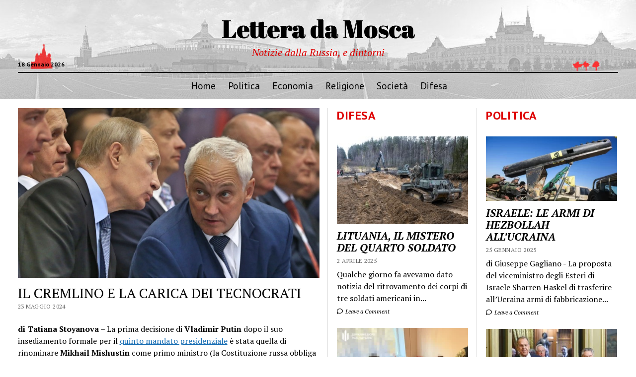

--- FILE ---
content_type: text/html; charset=UTF-8
request_url: https://letteradamosca.eu/2024/05/23/il-cremlino-e-la-carica-dei-tecnocrati/
body_size: 17300
content:
<!DOCTYPE html>

<html lang="it-IT">

<head>
	<meta name='robots' content='index, follow, max-image-preview:large, max-snippet:-1, max-video-preview:-1' />
	<style>img:is([sizes="auto" i], [sizes^="auto," i]) { contain-intrinsic-size: 3000px 1500px }</style>
	<meta charset="UTF-8" />
<meta name="viewport" content="width=device-width, initial-scale=1" />
<meta name="template" content="Mission News 1.63" />

	<!-- This site is optimized with the Yoast SEO plugin v26.7 - https://yoast.com/wordpress/plugins/seo/ -->
	<title>Il Cremlino e i tecnocrati</title>
	<meta name="description" content="Cambiare (quasi) tutti per non cambiare politica. Il Cremlino ha promosso i tecnocrati per ottimizzare strategia e risultati." />
	<link rel="canonical" href="https://letteradamosca.eu/2024/05/23/il-cremlino-e-la-carica-dei-tecnocrati/" />
	<meta property="og:locale" content="it_IT" />
	<meta property="og:type" content="article" />
	<meta property="og:title" content="Il Cremlino e i tecnocrati" />
	<meta property="og:description" content="Cambiare (quasi) tutti per non cambiare politica. Il Cremlino ha promosso i tecnocrati per ottimizzare strategia e risultati." />
	<meta property="og:url" content="https://letteradamosca.eu/2024/05/23/il-cremlino-e-la-carica-dei-tecnocrati/" />
	<meta property="og:site_name" content="Lettera da Mosca" />
	<meta property="article:published_time" content="2024-05-23T08:35:36+00:00" />
	<meta property="og:image" content="https://letteradamosca.eu/wp-content/uploads/2024/05/cremlino.jpg" />
	<meta property="og:image:width" content="800" />
	<meta property="og:image:height" content="450" />
	<meta property="og:image:type" content="image/jpeg" />
	<meta name="author" content="Fulvio Scaglione" />
	<meta name="twitter:card" content="summary_large_image" />
	<meta name="twitter:label1" content="Scritto da" />
	<meta name="twitter:data1" content="Fulvio Scaglione" />
	<meta name="twitter:label2" content="Tempo di lettura stimato" />
	<meta name="twitter:data2" content="6 minuti" />
	<script type="application/ld+json" class="yoast-schema-graph">{"@context":"https://schema.org","@graph":[{"@type":"Article","@id":"https://letteradamosca.eu/2024/05/23/il-cremlino-e-la-carica-dei-tecnocrati/#article","isPartOf":{"@id":"https://letteradamosca.eu/2024/05/23/il-cremlino-e-la-carica-dei-tecnocrati/"},"author":{"name":"Fulvio Scaglione","@id":"https://letteradamosca.eu/#/schema/person/980e3904159e85c74d3fd23569e14db1"},"headline":"IL CREMLINO E LA CARICA DEI TECNOCRATI","datePublished":"2024-05-23T08:35:36+00:00","mainEntityOfPage":{"@id":"https://letteradamosca.eu/2024/05/23/il-cremlino-e-la-carica-dei-tecnocrati/"},"wordCount":1029,"commentCount":0,"image":{"@id":"https://letteradamosca.eu/2024/05/23/il-cremlino-e-la-carica-dei-tecnocrati/#primaryimage"},"thumbnailUrl":"https://letteradamosca.eu/wp-content/uploads/2024/05/cremlino.jpg","keywords":["belousov","Cremlino","difesa","esercito","governo","guerra","manturov","nomine","Patrushev","putin","shoigu","tecnocrati","ucraina"],"articleSection":["Politica"],"inLanguage":"it-IT","potentialAction":[{"@type":"CommentAction","name":"Comment","target":["https://letteradamosca.eu/2024/05/23/il-cremlino-e-la-carica-dei-tecnocrati/#respond"]}]},{"@type":"WebPage","@id":"https://letteradamosca.eu/2024/05/23/il-cremlino-e-la-carica-dei-tecnocrati/","url":"https://letteradamosca.eu/2024/05/23/il-cremlino-e-la-carica-dei-tecnocrati/","name":"Il Cremlino e i tecnocrati","isPartOf":{"@id":"https://letteradamosca.eu/#website"},"primaryImageOfPage":{"@id":"https://letteradamosca.eu/2024/05/23/il-cremlino-e-la-carica-dei-tecnocrati/#primaryimage"},"image":{"@id":"https://letteradamosca.eu/2024/05/23/il-cremlino-e-la-carica-dei-tecnocrati/#primaryimage"},"thumbnailUrl":"https://letteradamosca.eu/wp-content/uploads/2024/05/cremlino.jpg","datePublished":"2024-05-23T08:35:36+00:00","author":{"@id":"https://letteradamosca.eu/#/schema/person/980e3904159e85c74d3fd23569e14db1"},"description":"Cambiare (quasi) tutti per non cambiare politica. Il Cremlino ha promosso i tecnocrati per ottimizzare strategia e risultati.","breadcrumb":{"@id":"https://letteradamosca.eu/2024/05/23/il-cremlino-e-la-carica-dei-tecnocrati/#breadcrumb"},"inLanguage":"it-IT","potentialAction":[{"@type":"ReadAction","target":["https://letteradamosca.eu/2024/05/23/il-cremlino-e-la-carica-dei-tecnocrati/"]}]},{"@type":"ImageObject","inLanguage":"it-IT","@id":"https://letteradamosca.eu/2024/05/23/il-cremlino-e-la-carica-dei-tecnocrati/#primaryimage","url":"https://letteradamosca.eu/wp-content/uploads/2024/05/cremlino.jpg","contentUrl":"https://letteradamosca.eu/wp-content/uploads/2024/05/cremlino.jpg","width":800,"height":450,"caption":"Vladimir Putin con il neo ministro della Difesa Belousov."},{"@type":"BreadcrumbList","@id":"https://letteradamosca.eu/2024/05/23/il-cremlino-e-la-carica-dei-tecnocrati/#breadcrumb","itemListElement":[{"@type":"ListItem","position":1,"name":"Home","item":"https://letteradamosca.eu/"},{"@type":"ListItem","position":2,"name":"IL CREMLINO E LA CARICA DEI TECNOCRATI"}]},{"@type":"WebSite","@id":"https://letteradamosca.eu/#website","url":"https://letteradamosca.eu/","name":"Lettera da Mosca","description":"Notizie dalla Russia, e dintorni","potentialAction":[{"@type":"SearchAction","target":{"@type":"EntryPoint","urlTemplate":"https://letteradamosca.eu/?s={search_term_string}"},"query-input":{"@type":"PropertyValueSpecification","valueRequired":true,"valueName":"search_term_string"}}],"inLanguage":"it-IT"},{"@type":"Person","@id":"https://letteradamosca.eu/#/schema/person/980e3904159e85c74d3fd23569e14db1","name":"Fulvio Scaglione","image":{"@type":"ImageObject","inLanguage":"it-IT","@id":"https://letteradamosca.eu/#/schema/person/image/","url":"https://letteradamosca.eu/wp-content/uploads/2019/10/fulvio_scaglione-96x96.jpg","contentUrl":"https://letteradamosca.eu/wp-content/uploads/2019/10/fulvio_scaglione-96x96.jpg","caption":"Fulvio Scaglione"},"description":"\"Lettera da Mosca\" vuole essere uno spazio aperto a tutti coloro, giornalisti, esperti, studiosi o conoscitori della Russia, che sono stanchi della russofobia imperante come della russofilia ingenua e grossolana che si trova in Rete. Graditissimi i pareri diversi purché argomentati e fondati. Coordina il sito Fulvio Scaglione.","url":"https://letteradamosca.eu/author/fulvio/"}]}</script>
	<!-- / Yoast SEO plugin. -->


<link rel='dns-prefetch' href='//widgetlogic.org' />
<link rel='dns-prefetch' href='//fonts.googleapis.com' />
<link rel='dns-prefetch' href='//www.googletagmanager.com' />
<link rel="alternate" type="application/rss+xml" title="Lettera da Mosca &raquo; Feed" href="https://letteradamosca.eu/feed/" />
<link rel="alternate" type="application/rss+xml" title="Lettera da Mosca &raquo; Feed dei commenti" href="https://letteradamosca.eu/comments/feed/" />
<link rel="alternate" type="application/rss+xml" title="Lettera da Mosca &raquo; IL CREMLINO E LA CARICA DEI TECNOCRATI Feed dei commenti" href="https://letteradamosca.eu/2024/05/23/il-cremlino-e-la-carica-dei-tecnocrati/feed/" />
<script type="text/javascript">
/* <![CDATA[ */
window._wpemojiSettings = {"baseUrl":"https:\/\/s.w.org\/images\/core\/emoji\/15.0.3\/72x72\/","ext":".png","svgUrl":"https:\/\/s.w.org\/images\/core\/emoji\/15.0.3\/svg\/","svgExt":".svg","source":{"concatemoji":"https:\/\/letteradamosca.eu\/wp-includes\/js\/wp-emoji-release.min.js?ver=6.7.4"}};
/*! This file is auto-generated */
!function(i,n){var o,s,e;function c(e){try{var t={supportTests:e,timestamp:(new Date).valueOf()};sessionStorage.setItem(o,JSON.stringify(t))}catch(e){}}function p(e,t,n){e.clearRect(0,0,e.canvas.width,e.canvas.height),e.fillText(t,0,0);var t=new Uint32Array(e.getImageData(0,0,e.canvas.width,e.canvas.height).data),r=(e.clearRect(0,0,e.canvas.width,e.canvas.height),e.fillText(n,0,0),new Uint32Array(e.getImageData(0,0,e.canvas.width,e.canvas.height).data));return t.every(function(e,t){return e===r[t]})}function u(e,t,n){switch(t){case"flag":return n(e,"\ud83c\udff3\ufe0f\u200d\u26a7\ufe0f","\ud83c\udff3\ufe0f\u200b\u26a7\ufe0f")?!1:!n(e,"\ud83c\uddfa\ud83c\uddf3","\ud83c\uddfa\u200b\ud83c\uddf3")&&!n(e,"\ud83c\udff4\udb40\udc67\udb40\udc62\udb40\udc65\udb40\udc6e\udb40\udc67\udb40\udc7f","\ud83c\udff4\u200b\udb40\udc67\u200b\udb40\udc62\u200b\udb40\udc65\u200b\udb40\udc6e\u200b\udb40\udc67\u200b\udb40\udc7f");case"emoji":return!n(e,"\ud83d\udc26\u200d\u2b1b","\ud83d\udc26\u200b\u2b1b")}return!1}function f(e,t,n){var r="undefined"!=typeof WorkerGlobalScope&&self instanceof WorkerGlobalScope?new OffscreenCanvas(300,150):i.createElement("canvas"),a=r.getContext("2d",{willReadFrequently:!0}),o=(a.textBaseline="top",a.font="600 32px Arial",{});return e.forEach(function(e){o[e]=t(a,e,n)}),o}function t(e){var t=i.createElement("script");t.src=e,t.defer=!0,i.head.appendChild(t)}"undefined"!=typeof Promise&&(o="wpEmojiSettingsSupports",s=["flag","emoji"],n.supports={everything:!0,everythingExceptFlag:!0},e=new Promise(function(e){i.addEventListener("DOMContentLoaded",e,{once:!0})}),new Promise(function(t){var n=function(){try{var e=JSON.parse(sessionStorage.getItem(o));if("object"==typeof e&&"number"==typeof e.timestamp&&(new Date).valueOf()<e.timestamp+604800&&"object"==typeof e.supportTests)return e.supportTests}catch(e){}return null}();if(!n){if("undefined"!=typeof Worker&&"undefined"!=typeof OffscreenCanvas&&"undefined"!=typeof URL&&URL.createObjectURL&&"undefined"!=typeof Blob)try{var e="postMessage("+f.toString()+"("+[JSON.stringify(s),u.toString(),p.toString()].join(",")+"));",r=new Blob([e],{type:"text/javascript"}),a=new Worker(URL.createObjectURL(r),{name:"wpTestEmojiSupports"});return void(a.onmessage=function(e){c(n=e.data),a.terminate(),t(n)})}catch(e){}c(n=f(s,u,p))}t(n)}).then(function(e){for(var t in e)n.supports[t]=e[t],n.supports.everything=n.supports.everything&&n.supports[t],"flag"!==t&&(n.supports.everythingExceptFlag=n.supports.everythingExceptFlag&&n.supports[t]);n.supports.everythingExceptFlag=n.supports.everythingExceptFlag&&!n.supports.flag,n.DOMReady=!1,n.readyCallback=function(){n.DOMReady=!0}}).then(function(){return e}).then(function(){var e;n.supports.everything||(n.readyCallback(),(e=n.source||{}).concatemoji?t(e.concatemoji):e.wpemoji&&e.twemoji&&(t(e.twemoji),t(e.wpemoji)))}))}((window,document),window._wpemojiSettings);
/* ]]> */
</script>
<style id='wp-emoji-styles-inline-css' type='text/css'>

	img.wp-smiley, img.emoji {
		display: inline !important;
		border: none !important;
		box-shadow: none !important;
		height: 1em !important;
		width: 1em !important;
		margin: 0 0.07em !important;
		vertical-align: -0.1em !important;
		background: none !important;
		padding: 0 !important;
	}
</style>
<link rel='stylesheet' id='wp-block-library-css' href='https://letteradamosca.eu/wp-includes/css/dist/block-library/style.min.css?ver=6.7.4' type='text/css' media='all' />
<link rel='stylesheet' id='wp-components-css' href='https://letteradamosca.eu/wp-includes/css/dist/components/style.min.css?ver=6.7.4' type='text/css' media='all' />
<link rel='stylesheet' id='wptelegram_widget-blocks-0-css' href='https://letteradamosca.eu/wp-content/plugins/wptelegram-widget/assets/build/dist/blocks-C9ogPNk6.css' type='text/css' media='all' />
<style id='wptelegram_widget-blocks-0-inline-css' type='text/css'>
:root {--wptelegram-widget-join-link-bg-color: #389ce9;--wptelegram-widget-join-link-color: #fff}
</style>
<link rel='stylesheet' id='block-widget-css' href='https://letteradamosca.eu/wp-content/plugins/widget-logic/block_widget/css/widget.css?ver=1768229714' type='text/css' media='all' />
<link rel='stylesheet' id='wptelegram_widget-public-0-css' href='https://letteradamosca.eu/wp-content/plugins/wptelegram-widget/assets/build/dist/public-DEib7km8.css' type='text/css' media='all' />
<style id='classic-theme-styles-inline-css' type='text/css'>
/*! This file is auto-generated */
.wp-block-button__link{color:#fff;background-color:#32373c;border-radius:9999px;box-shadow:none;text-decoration:none;padding:calc(.667em + 2px) calc(1.333em + 2px);font-size:1.125em}.wp-block-file__button{background:#32373c;color:#fff;text-decoration:none}
</style>
<style id='global-styles-inline-css' type='text/css'>
:root{--wp--preset--aspect-ratio--square: 1;--wp--preset--aspect-ratio--4-3: 4/3;--wp--preset--aspect-ratio--3-4: 3/4;--wp--preset--aspect-ratio--3-2: 3/2;--wp--preset--aspect-ratio--2-3: 2/3;--wp--preset--aspect-ratio--16-9: 16/9;--wp--preset--aspect-ratio--9-16: 9/16;--wp--preset--color--black: #000000;--wp--preset--color--cyan-bluish-gray: #abb8c3;--wp--preset--color--white: #ffffff;--wp--preset--color--pale-pink: #f78da7;--wp--preset--color--vivid-red: #cf2e2e;--wp--preset--color--luminous-vivid-orange: #ff6900;--wp--preset--color--luminous-vivid-amber: #fcb900;--wp--preset--color--light-green-cyan: #7bdcb5;--wp--preset--color--vivid-green-cyan: #00d084;--wp--preset--color--pale-cyan-blue: #8ed1fc;--wp--preset--color--vivid-cyan-blue: #0693e3;--wp--preset--color--vivid-purple: #9b51e0;--wp--preset--gradient--vivid-cyan-blue-to-vivid-purple: linear-gradient(135deg,rgba(6,147,227,1) 0%,rgb(155,81,224) 100%);--wp--preset--gradient--light-green-cyan-to-vivid-green-cyan: linear-gradient(135deg,rgb(122,220,180) 0%,rgb(0,208,130) 100%);--wp--preset--gradient--luminous-vivid-amber-to-luminous-vivid-orange: linear-gradient(135deg,rgba(252,185,0,1) 0%,rgba(255,105,0,1) 100%);--wp--preset--gradient--luminous-vivid-orange-to-vivid-red: linear-gradient(135deg,rgba(255,105,0,1) 0%,rgb(207,46,46) 100%);--wp--preset--gradient--very-light-gray-to-cyan-bluish-gray: linear-gradient(135deg,rgb(238,238,238) 0%,rgb(169,184,195) 100%);--wp--preset--gradient--cool-to-warm-spectrum: linear-gradient(135deg,rgb(74,234,220) 0%,rgb(151,120,209) 20%,rgb(207,42,186) 40%,rgb(238,44,130) 60%,rgb(251,105,98) 80%,rgb(254,248,76) 100%);--wp--preset--gradient--blush-light-purple: linear-gradient(135deg,rgb(255,206,236) 0%,rgb(152,150,240) 100%);--wp--preset--gradient--blush-bordeaux: linear-gradient(135deg,rgb(254,205,165) 0%,rgb(254,45,45) 50%,rgb(107,0,62) 100%);--wp--preset--gradient--luminous-dusk: linear-gradient(135deg,rgb(255,203,112) 0%,rgb(199,81,192) 50%,rgb(65,88,208) 100%);--wp--preset--gradient--pale-ocean: linear-gradient(135deg,rgb(255,245,203) 0%,rgb(182,227,212) 50%,rgb(51,167,181) 100%);--wp--preset--gradient--electric-grass: linear-gradient(135deg,rgb(202,248,128) 0%,rgb(113,206,126) 100%);--wp--preset--gradient--midnight: linear-gradient(135deg,rgb(2,3,129) 0%,rgb(40,116,252) 100%);--wp--preset--font-size--small: 12px;--wp--preset--font-size--medium: 20px;--wp--preset--font-size--large: 21px;--wp--preset--font-size--x-large: 42px;--wp--preset--font-size--regular: 16px;--wp--preset--font-size--larger: 28px;--wp--preset--spacing--20: 0.44rem;--wp--preset--spacing--30: 0.67rem;--wp--preset--spacing--40: 1rem;--wp--preset--spacing--50: 1.5rem;--wp--preset--spacing--60: 2.25rem;--wp--preset--spacing--70: 3.38rem;--wp--preset--spacing--80: 5.06rem;--wp--preset--shadow--natural: 6px 6px 9px rgba(0, 0, 0, 0.2);--wp--preset--shadow--deep: 12px 12px 50px rgba(0, 0, 0, 0.4);--wp--preset--shadow--sharp: 6px 6px 0px rgba(0, 0, 0, 0.2);--wp--preset--shadow--outlined: 6px 6px 0px -3px rgba(255, 255, 255, 1), 6px 6px rgba(0, 0, 0, 1);--wp--preset--shadow--crisp: 6px 6px 0px rgba(0, 0, 0, 1);}:where(.is-layout-flex){gap: 0.5em;}:where(.is-layout-grid){gap: 0.5em;}body .is-layout-flex{display: flex;}.is-layout-flex{flex-wrap: wrap;align-items: center;}.is-layout-flex > :is(*, div){margin: 0;}body .is-layout-grid{display: grid;}.is-layout-grid > :is(*, div){margin: 0;}:where(.wp-block-columns.is-layout-flex){gap: 2em;}:where(.wp-block-columns.is-layout-grid){gap: 2em;}:where(.wp-block-post-template.is-layout-flex){gap: 1.25em;}:where(.wp-block-post-template.is-layout-grid){gap: 1.25em;}.has-black-color{color: var(--wp--preset--color--black) !important;}.has-cyan-bluish-gray-color{color: var(--wp--preset--color--cyan-bluish-gray) !important;}.has-white-color{color: var(--wp--preset--color--white) !important;}.has-pale-pink-color{color: var(--wp--preset--color--pale-pink) !important;}.has-vivid-red-color{color: var(--wp--preset--color--vivid-red) !important;}.has-luminous-vivid-orange-color{color: var(--wp--preset--color--luminous-vivid-orange) !important;}.has-luminous-vivid-amber-color{color: var(--wp--preset--color--luminous-vivid-amber) !important;}.has-light-green-cyan-color{color: var(--wp--preset--color--light-green-cyan) !important;}.has-vivid-green-cyan-color{color: var(--wp--preset--color--vivid-green-cyan) !important;}.has-pale-cyan-blue-color{color: var(--wp--preset--color--pale-cyan-blue) !important;}.has-vivid-cyan-blue-color{color: var(--wp--preset--color--vivid-cyan-blue) !important;}.has-vivid-purple-color{color: var(--wp--preset--color--vivid-purple) !important;}.has-black-background-color{background-color: var(--wp--preset--color--black) !important;}.has-cyan-bluish-gray-background-color{background-color: var(--wp--preset--color--cyan-bluish-gray) !important;}.has-white-background-color{background-color: var(--wp--preset--color--white) !important;}.has-pale-pink-background-color{background-color: var(--wp--preset--color--pale-pink) !important;}.has-vivid-red-background-color{background-color: var(--wp--preset--color--vivid-red) !important;}.has-luminous-vivid-orange-background-color{background-color: var(--wp--preset--color--luminous-vivid-orange) !important;}.has-luminous-vivid-amber-background-color{background-color: var(--wp--preset--color--luminous-vivid-amber) !important;}.has-light-green-cyan-background-color{background-color: var(--wp--preset--color--light-green-cyan) !important;}.has-vivid-green-cyan-background-color{background-color: var(--wp--preset--color--vivid-green-cyan) !important;}.has-pale-cyan-blue-background-color{background-color: var(--wp--preset--color--pale-cyan-blue) !important;}.has-vivid-cyan-blue-background-color{background-color: var(--wp--preset--color--vivid-cyan-blue) !important;}.has-vivid-purple-background-color{background-color: var(--wp--preset--color--vivid-purple) !important;}.has-black-border-color{border-color: var(--wp--preset--color--black) !important;}.has-cyan-bluish-gray-border-color{border-color: var(--wp--preset--color--cyan-bluish-gray) !important;}.has-white-border-color{border-color: var(--wp--preset--color--white) !important;}.has-pale-pink-border-color{border-color: var(--wp--preset--color--pale-pink) !important;}.has-vivid-red-border-color{border-color: var(--wp--preset--color--vivid-red) !important;}.has-luminous-vivid-orange-border-color{border-color: var(--wp--preset--color--luminous-vivid-orange) !important;}.has-luminous-vivid-amber-border-color{border-color: var(--wp--preset--color--luminous-vivid-amber) !important;}.has-light-green-cyan-border-color{border-color: var(--wp--preset--color--light-green-cyan) !important;}.has-vivid-green-cyan-border-color{border-color: var(--wp--preset--color--vivid-green-cyan) !important;}.has-pale-cyan-blue-border-color{border-color: var(--wp--preset--color--pale-cyan-blue) !important;}.has-vivid-cyan-blue-border-color{border-color: var(--wp--preset--color--vivid-cyan-blue) !important;}.has-vivid-purple-border-color{border-color: var(--wp--preset--color--vivid-purple) !important;}.has-vivid-cyan-blue-to-vivid-purple-gradient-background{background: var(--wp--preset--gradient--vivid-cyan-blue-to-vivid-purple) !important;}.has-light-green-cyan-to-vivid-green-cyan-gradient-background{background: var(--wp--preset--gradient--light-green-cyan-to-vivid-green-cyan) !important;}.has-luminous-vivid-amber-to-luminous-vivid-orange-gradient-background{background: var(--wp--preset--gradient--luminous-vivid-amber-to-luminous-vivid-orange) !important;}.has-luminous-vivid-orange-to-vivid-red-gradient-background{background: var(--wp--preset--gradient--luminous-vivid-orange-to-vivid-red) !important;}.has-very-light-gray-to-cyan-bluish-gray-gradient-background{background: var(--wp--preset--gradient--very-light-gray-to-cyan-bluish-gray) !important;}.has-cool-to-warm-spectrum-gradient-background{background: var(--wp--preset--gradient--cool-to-warm-spectrum) !important;}.has-blush-light-purple-gradient-background{background: var(--wp--preset--gradient--blush-light-purple) !important;}.has-blush-bordeaux-gradient-background{background: var(--wp--preset--gradient--blush-bordeaux) !important;}.has-luminous-dusk-gradient-background{background: var(--wp--preset--gradient--luminous-dusk) !important;}.has-pale-ocean-gradient-background{background: var(--wp--preset--gradient--pale-ocean) !important;}.has-electric-grass-gradient-background{background: var(--wp--preset--gradient--electric-grass) !important;}.has-midnight-gradient-background{background: var(--wp--preset--gradient--midnight) !important;}.has-small-font-size{font-size: var(--wp--preset--font-size--small) !important;}.has-medium-font-size{font-size: var(--wp--preset--font-size--medium) !important;}.has-large-font-size{font-size: var(--wp--preset--font-size--large) !important;}.has-x-large-font-size{font-size: var(--wp--preset--font-size--x-large) !important;}
:where(.wp-block-post-template.is-layout-flex){gap: 1.25em;}:where(.wp-block-post-template.is-layout-grid){gap: 1.25em;}
:where(.wp-block-columns.is-layout-flex){gap: 2em;}:where(.wp-block-columns.is-layout-grid){gap: 2em;}
:root :where(.wp-block-pullquote){font-size: 1.5em;line-height: 1.6;}
</style>
<link rel='stylesheet' id='plyr-css-css' href='https://letteradamosca.eu/wp-content/plugins/easy-video-player/lib/plyr.css?ver=6.7.4' type='text/css' media='all' />
<link rel='stylesheet' id='SFSImainCss-css' href='https://letteradamosca.eu/wp-content/plugins/ultimate-social-media-icons/css/sfsi-style.css?ver=2.9.6' type='text/css' media='all' />
<link rel='stylesheet' id='ct-mission-news-google-fonts-css' href='//fonts.googleapis.com/css?family=Abril+Fatface%7CPT+Sans%3A400%2C700%7CPT+Serif%3A400%2C400i%2C700%2C700i&#038;subset=latin%2Clatin-ext&#038;display=swap&#038;ver=6.7.4' type='text/css' media='all' />
<link rel='stylesheet' id='ct-mission-news-font-awesome-css' href='https://letteradamosca.eu/wp-content/themes/mission-news/assets/font-awesome/css/all.min.css?ver=6.7.4' type='text/css' media='all' />
<link rel='stylesheet' id='ct-mission-news-style-css' href='https://letteradamosca.eu/wp-content/themes/mission-news/style.css?ver=6.7.4' type='text/css' media='all' />
<script type="text/javascript" src="https://letteradamosca.eu/wp-includes/js/jquery/jquery.min.js?ver=3.7.1" id="jquery-core-js"></script>
<script type="text/javascript" src="https://letteradamosca.eu/wp-includes/js/jquery/jquery-migrate.min.js?ver=3.4.1" id="jquery-migrate-js"></script>
<script type="text/javascript" id="plyr-js-js-extra">
/* <![CDATA[ */
var easy_video_player = {"plyr_iconUrl":"https:\/\/letteradamosca.eu\/wp-content\/plugins\/easy-video-player\/lib\/plyr.svg","plyr_blankVideo":"https:\/\/letteradamosca.eu\/wp-content\/plugins\/easy-video-player\/lib\/blank.mp4"};
/* ]]> */
</script>
<script type="text/javascript" src="https://letteradamosca.eu/wp-content/plugins/easy-video-player/lib/plyr.js?ver=6.7.4" id="plyr-js-js"></script>
<link rel="https://api.w.org/" href="https://letteradamosca.eu/wp-json/" /><link rel="alternate" title="JSON" type="application/json" href="https://letteradamosca.eu/wp-json/wp/v2/posts/6041" /><link rel="EditURI" type="application/rsd+xml" title="RSD" href="https://letteradamosca.eu/xmlrpc.php?rsd" />
<meta name="generator" content="WordPress 6.7.4" />
<link rel='shortlink' href='https://letteradamosca.eu/?p=6041' />
<link rel="alternate" title="oEmbed (JSON)" type="application/json+oembed" href="https://letteradamosca.eu/wp-json/oembed/1.0/embed?url=https%3A%2F%2Fletteradamosca.eu%2F2024%2F05%2F23%2Fil-cremlino-e-la-carica-dei-tecnocrati%2F" />
<link rel="alternate" title="oEmbed (XML)" type="text/xml+oembed" href="https://letteradamosca.eu/wp-json/oembed/1.0/embed?url=https%3A%2F%2Fletteradamosca.eu%2F2024%2F05%2F23%2Fil-cremlino-e-la-carica-dei-tecnocrati%2F&#038;format=xml" />
<meta name="generator" content="Site Kit by Google 1.170.0" /><meta name="follow.[base64]" content="Y9XdV59bsqtkrjvc30NK"/>		<style type="text/css" id="wp-custom-css">
			/* Ingrandisco titoli delle categorie*/
.sidebar .widget-title {
	font-size:24px;
}

/* Personalizzo testata*/
.site-header {
	background-image: url("/wp-content/uploads/2020/09/moscow_red_plaza-1.jpg");
	background-repeat: repeat-x;
	background-size: cover;
}

.site-title a{
	font-size: 50px;
	text-shadow:1px 1px;
}

.tagline {
	font-size: 20px;
}

.site-header ul {
  font-size: 1.2em;
}
/* Personalizzo testata versione mobile */
@media only screen and (max-width: 600px)  {
.site-title a{
	font-size: 22px;
  }
.tagline{
	display:block;
	font-size:14px;
	}
	.date {display:none;}
}

/*Titoli sezioni in rosso*/

.sidebar .widget-title {
	color:#dd0000;
}

h2.titolo-video-hp{
	color:#dd0000;
	font-size: 24px;
	font-family: "PT Sans", sans-serif;
	font-weight:700;
}


/*sottotitolo in rosso*/
.tagline {
	color:#dd0000;
}

/*spaziature titoli sopra il widget di Telegram*/
.post-content h2 {
	margin-top:20px;
	margin-bottom:20px;
}

/*spaziature titolo editoriale*/
.su-posts {
	margin-top:20px;
	margin-bottom:20px;
}

.page-id-2 .post-title {
display: none;
}

#post-body.columns-2 #postbox-container-2 { float: right; margin-right: -300px; width: 280px; }		</style>
		</head>

<body id="mission-news" class="post-template-default single single-post postid-6041 single-format-standard sfsi_actvite_theme_default layout-rows-excerpt layout-double-right">
<a class="skip-content" href="#main">Press &quot;Enter&quot; to skip to content</a>
<div id="overflow-container" class="overflow-container">
	<div id="max-width" class="max-width">
							<header class="site-header" id="site-header" role="banner">
				<div class="top-nav">
										<div id="menu-secondary-container" class="menu-secondary-container">
						<div id="menu-secondary" class="menu-container menu-secondary" role="navigation">
	</div>
					</div>
									</div>
				<div id="title-container" class="title-container"><div class='site-title has-date'><a href='https://letteradamosca.eu'>Lettera da Mosca</a></div><p class="date">18 Gennaio 2026</p><p class="tagline">Notizie dalla Russia, e dintorni</p>				</div>
				<button id="toggle-navigation" class="toggle-navigation" name="toggle-navigation" aria-expanded="false">
					<span class="screen-reader-text">open menu</span>
					<svg xmlns="http://www.w3.org/2000/svg" width="24" height="18" viewBox="0 0 24 18" version="1.1"><g stroke="none" stroke-width="1" fill="none" fill-rule="evenodd"><g transform="translate(-272.000000, -21.000000)" fill="#000000"><g transform="translate(266.000000, 12.000000)"><g transform="translate(6.000000, 9.000000)"><rect class="top-bar" x="0" y="0" width="24" height="2"/><rect class="middle-bar" x="0" y="8" width="24" height="2"/><rect class="bottom-bar" x="0" y="16" width="24" height="2"/></g></g></g></g></svg>				</button>
				<div id="menu-primary-container" class="menu-primary-container tier-1">
					<div class="dropdown-navigation"><a id="back-button" class="back-button" href="#"><i class="fas fa-angle-left"></i> Back</a><span class="label"></span></div>
<div id="menu-primary" class="menu-container menu-primary" role="navigation">
    <nav class="menu"><ul id="menu-primary-items" class="menu-primary-items"><li id="menu-item-308" class="menu-item menu-item-type-custom menu-item-object-custom menu-item-home menu-item-308"><a href="https://letteradamosca.eu/">Home</a></li>
<li id="menu-item-226" class="menu-item menu-item-type-taxonomy menu-item-object-category current-post-ancestor current-menu-parent current-post-parent menu-item-226"><a href="https://letteradamosca.eu/category/politica/">Politica</a></li>
<li id="menu-item-227" class="menu-item menu-item-type-taxonomy menu-item-object-category menu-item-227"><a href="https://letteradamosca.eu/category/economia/">Economia</a></li>
<li id="menu-item-229" class="menu-item menu-item-type-taxonomy menu-item-object-category menu-item-229"><a href="https://letteradamosca.eu/category/religione/">Religione</a></li>
<li id="menu-item-228" class="menu-item menu-item-type-taxonomy menu-item-object-category menu-item-228"><a href="https://letteradamosca.eu/category/societa/">Società</a></li>
<li id="menu-item-225" class="menu-item menu-item-type-taxonomy menu-item-object-category menu-item-225"><a href="https://letteradamosca.eu/category/difesa/">Difesa</a></li>
</ul></nav></div>
				</div>
			</header>
								<div class="content-container">
						<div class="layout-container">
				    <aside class="sidebar sidebar-left" id="sidebar-left" role="complementary">
        <div class="inner">
            <section id="ct_mission_news_post_list-1" class="widget widget_ct_mission_news_post_list"><div class="style-1"><h2 class="widget-title">Politica</h2><ul><li class="post-item has-image"><div class="top"><div class="featured-image"><a href="https://letteradamosca.eu/2025/01/25/israele-le-armi-di-hezbollah-allucraina/">ISRAELE: LE ARMI DI HEZBOLLAH ALL&#8217;UCRAINA<img width="300" height="148" src="https://letteradamosca.eu/wp-content/uploads/2025/01/israele-300x148.webp" class="attachment-medium size-medium wp-post-image" alt="israele" decoding="async" srcset="https://letteradamosca.eu/wp-content/uploads/2025/01/israele-300x148.webp 300w, https://letteradamosca.eu/wp-content/uploads/2025/01/israele-1024x507.webp 1024w, https://letteradamosca.eu/wp-content/uploads/2025/01/israele-768x380.webp 768w, https://letteradamosca.eu/wp-content/uploads/2025/01/israele.webp 1500w" sizes="(max-width: 300px) 100vw, 300px" /></a></div><div class="top-inner"><a href="https://letteradamosca.eu/2025/01/25/israele-le-armi-di-hezbollah-allucraina/" class="title">ISRAELE: LE ARMI DI HEZBOLLAH ALL&#8217;UCRAINA</a><div class="post-byline">25 Gennaio 2025</div></div></div><div class="bottom"><div class="excerpt">di Giuseppe Gagliano - La proposta del viceministro degli Esteri di Israele Sharren Haskel di trasferire all’Ucraina armi di fabbricazione...</div><span class="comments-link">
	<a href="https://letteradamosca.eu/2025/01/25/israele-le-armi-di-hezbollah-allucraina/#respond">
	<i class="far fa-comment" title="comment icon"></i>
		Leave a Comment	</a>
</span></div></li><li class="post-item has-image"><div class="top"><div class="featured-image"><a href="https://letteradamosca.eu/2025/01/22/kirghizistan-lamico-della-russia-in-asia-centrale/">KIRGHIZISTAN, L&#8217;AMICO DELLA RUSSIA IN ASIA CENTRALE<img width="300" height="200" src="https://letteradamosca.eu/wp-content/uploads/2025/01/kirghizistan-300x200.jpg" class="attachment-medium size-medium wp-post-image" alt="kirghizistan" decoding="async" fetchpriority="high" srcset="https://letteradamosca.eu/wp-content/uploads/2025/01/kirghizistan-300x200.jpg 300w, https://letteradamosca.eu/wp-content/uploads/2025/01/kirghizistan.jpg 720w" sizes="(max-width: 300px) 100vw, 300px" /></a></div><div class="top-inner"><a href="https://letteradamosca.eu/2025/01/22/kirghizistan-lamico-della-russia-in-asia-centrale/" class="title">KIRGHIZISTAN, L&#8217;AMICO DELLA RUSSIA IN ASIA CENTRALE</a><div class="post-byline">22 Gennaio 2025</div></div></div><div class="bottom"><div class="excerpt">di Giuseppe Gagliano - Il ministro degli Esteri russo, Sergey Lavrov, ha accolto il suo omologo kirghiso Jeenbek Kulubayev a...</div><span class="comments-link">
	<a href="https://letteradamosca.eu/2025/01/22/kirghizistan-lamico-della-russia-in-asia-centrale/#respond">
	<i class="far fa-comment" title="comment icon"></i>
		Leave a Comment	</a>
</span></div></li></ul></div></section><section id="ct_mission_news_post_list-6" class="widget widget_ct_mission_news_post_list"><div class="style-1"><h2 class="widget-title">Società</h2><ul><li class="post-item has-image"><div class="top"><div class="featured-image"><a href="https://letteradamosca.eu/2024/06/18/crimea-il-monastero-la-ferrovia-e-lamico-di-putin/">CRIMEA: IL MONASTERO, LA FERROVIA E L&#8217;AMICO DI PUTIN<img width="300" height="200" src="https://letteradamosca.eu/wp-content/uploads/2024/06/crimea-300x200.jpg" class="attachment-medium size-medium wp-post-image" alt="Crimea" decoding="async" srcset="https://letteradamosca.eu/wp-content/uploads/2024/06/crimea-300x200.jpg 300w, https://letteradamosca.eu/wp-content/uploads/2024/06/crimea-768x512.jpg 768w, https://letteradamosca.eu/wp-content/uploads/2024/06/crimea.jpg 800w" sizes="(max-width: 300px) 100vw, 300px" /></a></div><div class="top-inner"><a href="https://letteradamosca.eu/2024/06/18/crimea-il-monastero-la-ferrovia-e-lamico-di-putin/" class="title">CRIMEA: IL MONASTERO, LA FERROVIA E L&#8217;AMICO DI PUTIN</a><div class="post-byline">18 Giugno 2024</div></div></div><div class="bottom"><div class="excerpt">Chi si rivede! L'impresario edilizio preferito del Cremlino,  Arkady Rotenberg, ha vinto con la sua...</div><span class="comments-link">
	<a href="https://letteradamosca.eu/2024/06/18/crimea-il-monastero-la-ferrovia-e-lamico-di-putin/#respond">
	<i class="far fa-comment" title="comment icon"></i>
		Leave a Comment	</a>
</span></div></li><li class="post-item has-image"><div class="top"><div class="featured-image"><a href="https://letteradamosca.eu/2024/05/28/mobilitazione-in-ucraina-i-problemi/">MOBILITAZIONE IN UCRAINA, I PROBLEMI<img width="300" height="200" src="https://letteradamosca.eu/wp-content/uploads/2024/05/mobilitazione-300x200.jpg" class="attachment-medium size-medium wp-post-image" alt="mobilitazione" decoding="async" srcset="https://letteradamosca.eu/wp-content/uploads/2024/05/mobilitazione-300x200.jpg 300w, https://letteradamosca.eu/wp-content/uploads/2024/05/mobilitazione-768x512.jpg 768w, https://letteradamosca.eu/wp-content/uploads/2024/05/mobilitazione.jpg 800w" sizes="(max-width: 300px) 100vw, 300px" /></a></div><div class="top-inner"><a href="https://letteradamosca.eu/2024/05/28/mobilitazione-in-ucraina-i-problemi/" class="title">MOBILITAZIONE IN UCRAINA, I PROBLEMI</a><div class="post-byline">28 Maggio 2024</div></div></div><div class="bottom"><div class="excerpt">Su 100 persone che hanno ricevuto la convocazione, solo 2 si recano al distretto militare....</div><span class="comments-link">
	<a href="https://letteradamosca.eu/2024/05/28/mobilitazione-in-ucraina-i-problemi/#respond">
	<i class="far fa-comment" title="comment icon"></i>
		Leave a Comment	</a>
</span></div></li></ul></div></section><section id="ct_mission_news_post_list-3" class="widget widget_ct_mission_news_post_list"><div class="style-1"><h2 class="widget-title">Religione</h2><ul><li class="post-item has-image"><div class="top"><div class="featured-image"><a href="https://letteradamosca.eu/2024/02/11/nevskij-e-gli-altri-la-guerra-dei-santi/">NEVSKIJ E GLI ALTRI, LA GUERRA DEI SANTI<img width="300" height="240" src="https://letteradamosca.eu/wp-content/uploads/2024/02/Nevskij-300x240.jpeg" class="attachment-medium size-medium wp-post-image" alt="L&#039;iconografia di Aleksander Nevskij." decoding="async" srcset="https://letteradamosca.eu/wp-content/uploads/2024/02/Nevskij-300x240.jpeg 300w, https://letteradamosca.eu/wp-content/uploads/2024/02/Nevskij-768x614.jpeg 768w, https://letteradamosca.eu/wp-content/uploads/2024/02/Nevskij.jpeg 800w" sizes="(max-width: 300px) 100vw, 300px" /></a></div><div class="top-inner"><a href="https://letteradamosca.eu/2024/02/11/nevskij-e-gli-altri-la-guerra-dei-santi/" class="title">NEVSKIJ E GLI ALTRI, LA GUERRA DEI SANTI</a><div class="post-byline">11 Febbraio 2024</div></div></div><div class="bottom"><div class="excerpt">da Asia News - di Stefano Caprio - Il Sinodo della Chiesa ortodossa autocefala ucraina...</div><span class="comments-link">
	<a href="https://letteradamosca.eu/2024/02/11/nevskij-e-gli-altri-la-guerra-dei-santi/#respond">
	<i class="far fa-comment" title="comment icon"></i>
		Leave a Comment	</a>
</span></div></li><li class="post-item has-image"><div class="top"><div class="featured-image"><a href="https://letteradamosca.eu/2024/01/08/islam-crimea-e-strategie-del-cremlino/">ISLAM, CRIMEA E STRATEGIE DEL CREMLINO<img width="300" height="237" src="https://letteradamosca.eu/wp-content/uploads/2024/01/Islam-300x237.jpg" class="attachment-medium size-medium wp-post-image" alt="islam" decoding="async" srcset="https://letteradamosca.eu/wp-content/uploads/2024/01/Islam-300x237.jpg 300w, https://letteradamosca.eu/wp-content/uploads/2024/01/Islam-768x607.jpg 768w, https://letteradamosca.eu/wp-content/uploads/2024/01/Islam.jpg 800w" sizes="(max-width: 300px) 100vw, 300px" /></a></div><div class="top-inner"><a href="https://letteradamosca.eu/2024/01/08/islam-crimea-e-strategie-del-cremlino/" class="title">ISLAM, CRIMEA E STRATEGIE DEL CREMLINO</a><div class="post-byline">8 Gennaio 2024</div></div></div><div class="bottom"><div class="excerpt">da AsiaNews - di Vladimir Rozanskij -  Durante la conferenza stampa di fine anno, la...</div><span class="comments-link">
	<a href="https://letteradamosca.eu/2024/01/08/islam-crimea-e-strategie-del-cremlino/#respond">
	<i class="far fa-comment" title="comment icon"></i>
		Leave a Comment	</a>
</span></div></li></ul></div></section>        </div>
    </aside>
				<section id="main" class="main" role="main">
					
<div id="loop-container" class="loop-container">
    <div class="post-6041 post type-post status-publish format-standard has-post-thumbnail hentry category-politica tag-belousov tag-cremlino tag-difesa tag-esercito tag-governo tag-guerra tag-manturov tag-nomine tag-patrushev tag-putin tag-shoigu tag-tecnocrati tag-ucraina entry">
		<article>
		<div class="featured-image"><img width="800" height="450" src="https://letteradamosca.eu/wp-content/uploads/2024/05/cremlino.jpg" class="attachment-full size-full wp-post-image" alt="Cremlino" decoding="async" loading="lazy" srcset="https://letteradamosca.eu/wp-content/uploads/2024/05/cremlino.jpg 800w, https://letteradamosca.eu/wp-content/uploads/2024/05/cremlino-300x169.jpg 300w, https://letteradamosca.eu/wp-content/uploads/2024/05/cremlino-768x432.jpg 768w" sizes="auto, (max-width: 800px) 100vw, 800px" /></div>		<div class='post-header'>
			<h1 class='post-title'>IL CREMLINO E LA CARICA DEI TECNOCRATI</h1>
			<div class="post-byline">23 Maggio 2024</div>		</div>
				<div class="post-content">
					<div class="rich-text" data-v-16dfac46=""></div>
<div class="rich-text" data-v-16dfac46="">
<p><strong>di Tatiana Stoyanova</strong> &#8211; La prima decisione di <strong>Vladimir Putin</strong> dopo il suo insediamento formale per il <a href="https://letteradamosca.eu/2024/05/16/putin-di-nuovo-in-cina-ma-non-solo-per-leconomia/">quinto mandato presidenziale</a> è stata quella di rinominare <strong>Mikhail Mishustin</strong> come primo ministro (la Costituzione russa obbliga il Governo a dimettersi prima dell’insediamento presidenziale). In effetti, la maggior parte dei ministri sono stati conservati nelle loro posizioni precedenti. Ma il Cremlino ha suscitato una certa sorpresa offrendo il posto di ministro della Difesa ad <strong>Andrei Belousov</strong>, economista ed ex vice primo ministro. L’attuale ministro della Difesa, <strong>Sergei Shoigu</strong>, è stato nominato capo del Consiglio di Sicurezza, in sostituzione del potente <strong>Nikolai Patrushev</strong>. La sostituzione di Shoigu con Belousov è stato il cambiamento fondamentale: tutte le altre nomine erano finalizzate a trovare ruoli adeguati per coloro che erano stati spostati. Il rivolgimento ha permesso a Putin di prendere due piccioni con una fava: si è sbarazzato dell’impopolare Shoigu e ha affidato a Belousov il compito di ottimizzare lo sforzo bellico.</p>
<p>La rimozione di Shoigu avviene nel mezzo di un crescente conflitto tra il ministero della Difesa e il complesso militare-industriale russo. Mentre i generali si lamentano dei ritardi nella produzione, della qualità delle armi e delle attrezzature e delle difficoltà di manutenzione, i capi del settore della difesa hanno accusato l’esercito di corruzione e di avere aspettative irrealistiche. In tali controversie, Putin tende ad evitare di prendere posizione, cercando invece di ricalibrare le relazioni e <a href="https://www.csis.org/analysis/back-stock-state-russias-defense-industry-after-two-years-war">costringere tutti a lavorare insieme in modo più produttivo</a>. Di conseguenza è stato Belousov, che in precedenza aveva lavorato sulla “sovranità tecnologica”, sull’innovazione e sulla supervisione della produzione di droni, a venire alla ribalta. Oltre alla sua esperienza economica, <a href="https://www.bbc.com/news/articles/c8vzzqz2qq6o">Belousov è noto per essere profondamente religioso</a>, cosa insolita per un economista tecnocrate, per il suo patriottismo (è stato uno dei pochi personaggi pubblici a sostenere immediatamente l&#8217;annessione della Crimea nel 2014), la sua lealtà e la sua esperienza nel lavoro con Putin. Sebbene la sua nomina sembri seguire una certa logica, è probabile che si tratti anche di un esperimento. Ora Belousov deve giustificare l&#8217;incarico ottenuto.</p>
<p>Sarebbe però eccessivo definire la promozione di Belousov come un’ascesa stratosferica. Non è tanto una prova della fiducia da parte del Cremlino quanto un riflesso di come era stato emarginato nel Governo precedente. Non è il primo tecnocrate economico ad essere stato promosso dall’invasione dell’Ucraina nel 2022: <strong>Dmitry Patrushev</strong> (figlio dell’ex capo del Consiglio di Sicurezza) è stato nominato ministro dell’Agricoltura; la stella del ministro delle Finanze <strong>Anton Siluanov</strong> è cresciuta in seguito all’esodo delle imprese occidentali; e l&#8217;ex ministro del Commercio e dell&#8217;Industria <strong>Denis Manturov</strong> è stato nominato vice primo ministro. Ma fino ad ora Belousov era periferico. Il suo approccio economico statalista non si adattava al modello anticrisi di gestione economica adottato in tempo di guerra.</p>
<p>C&#8217;è molto da interrogarsi sulla scelta di Belousov come ministro della Difesa. Non sarà incaricato di mobilitare e militarizzare l’economia. Sarà una sfida per lui capire di cosa ha bisogno l’esercito, dato che non ha esperienza militare. <strong>I militari saranno probabilmente scettici</strong> riguardo alla possibilità di avere un economista come responsabile della difesa e saranno ostili di fronte a una maggiore supervisione, audit e cambiamenti di personale. Infine, Belousov ha da tempo un rapporto difficile con i ministri più istintivamente liberali che si occupano delle questioni finanziarie ed economiche del governo. Chiaramente, Putin vuole dimostrare di aver bisogno di un approccio più pragmatico, <a href="https://t.me/letteradamosca/20704">meno corrotto e più professionale</a> quando si tratta delle esigenze dei militari. Ma è un esperimento il cui successo non è garantito.</p>
<p>La sostituzione di Patrushev con Shoigu è stata una decisione ancora più sconcertante. Ma al Cremlino si era creato un problema con la rimozione di Shoigu. Se il nuovo incarico di Shoigu fosse stato di poco rilievo sarebbe stato umiliante e avrebbe potuto scatenare critiche nei confronti del ministro uscente, tali da evidenziare le debolezze dell’esercito: qualcosa da evitare in tempo di guerra. Di conseguenza, <strong>Shoigu doveva partire con onore</strong>. Oltre ad essere segretario del Consiglio di Sicurezza, è stato anche nominato vice di Putin nella Commissione militare-industriale (dove l&#8217;ex presidente <strong>Dmitry Medvedev</strong> è il primo vice di Putin) e curatore del Servizio federale per la cooperazione tecnico-militare (controllato informalmente dal conglomerato militare statale Rostek e che ora riferisce al presidente, piuttosto che al ministero della Difesa). È importante chiarire che <strong>si tratta senza dubbio di una retrocessione e non di una promozione per Shoigu.</strong> Dirigere il Consiglio di Sicurezza non comporta un grande onere burocratico, poiché ha uno staff ridotto, non ha poteri di applicazione della legge e non può promuovere leggi. La sua influenza dipende da chi è al comando.</p>
</div>
<div class="rich-text" data-v-16dfac46="">
<p>Sotto Putin ci sono stati due influenti capi del Consiglio di Sicurezza: <strong>Sergei Ivanov</strong> dal 1999 al 2001 (prima di diventare ministro della Difesa) e <strong>Nikolai Patrushev</strong>. Ma Patrushev – a differenza di Shoigu – è sempre stato vicino a Putin, sia per affinità ideologica sia per il lavoro fatto insieme. In quanto ex capo del Servizio di sicurezza federale (FSB), Patrushev mantiene i legami con i servizi di sicurezza. Patrushev ha anche svolto importanti missioni diplomatiche per il Cremlino e ha plasmato sia l’ideologia del regime sia la sua politica estera.</p>
<p>Shoigu non ha nessuno di questi vantaggi. Non è mai stato realmente nella cerchia ristretta del Cremlino, e non è mai stato coinvolto in questioni ideologiche. Tuttavia, è riuscito a litigare con gran parte dell’élite (in particolare funzionari della sicurezza e generali dell’esercito). Ciò significa che difficilmente diventerà un secondo Patrushev, e la posizione di capo del Consiglio di Sicurezza equivarrà a poco più di una sinecura. <strong>Putin ha agito in modo simile quando ha rimosso il tossico Medvedev</strong> dalla sua posizione di primo ministro nel 2020. Patrushev, da parte sua, è stato nominato aiutante di Putin. Ma il suo lungo servizio significa che non ha bisogno di una posizione precisa. La sua influenza ideologica e la sua importanza in politica estera sono garantite qualunque sia la carica formale che ricopre.</p>
<p>Nel complesso, il rimpasto deciso al Cremlino sembra mirato a raggiungere l’ottimizzazione. Tutte le sue decisioni suggeriscono che è soddisfatto dell’attuale configurazione del potere e che continuerà ad apportare modifiche alla formazione del Governo solo per massimizzarne l’efficacia. Non è interessato al cambiamento.</p>
<p><a href="https://carnegieendowment.org/people/tatiana-stanovaya?lang=en&amp;center=russia-eurasia"><strong>di Tatiana Stoyanova</strong></a></p>
<p><a href="https://carnegieendowment.org/russia-eurasia/politika/2024/05/belousov-shoigu-russian-government-reshuffle?lang=en">Pubblicato da Carnegie Politika</a></p>
<p>&nbsp;</p>
</div>
<div class="widget_text awac-wrapper"><div class="widget_text awac widget custom_html-2"><div class="textwidget custom-html-widget"><h2 class="widget-title" style="text-align:center;">Tutte le notizie e l’attualità sul nostro canale Telegram</h2></div></div></div><div class="awac-wrapper"><div class="awac widget wptelegram_widget_ajax_widget-3">			<div>
				<div class="wptelegram-widget-wrap">
	<div class="wptelegram-widget-ajax-widget">
		<iframe loading="lazy" frameborder="0" width="100%" height="300" src="https://letteradamosca.eu/wptelegram/widget/view/@letteradamosca/">Your Browser Does Not Support iframes!</iframe>
	</div>
</div>
			</div>
			</div></div><div class='sfsiaftrpstwpr'><div class='sfsi_responsive_icons' style='display:block;margin-top:0px; margin-bottom: 0px; width:100%' data-icon-width-type='Fully responsive' data-icon-width-size='240' data-edge-type='Round' data-edge-radius='5'  ><div class='sfsi_icons_container sfsi_responsive_without_counter_icons sfsi_small_button_container sfsi_icons_container_box_fully_container ' style='width:100%;display:flex; text-align:center;' ><a target='_blank' href='https://www.facebook.com/sharer/sharer.php?u=https%3A%2F%2Fletteradamosca.eu%2F2024%2F05%2F23%2Fil-cremlino-e-la-carica-dei-tecnocrati%2F' style='display:block;text-align:center;margin-left:10px;  flex-basis:100%;' class=sfsi_responsive_fluid ><div class='sfsi_responsive_icon_item_container sfsi_responsive_icon_facebook_container sfsi_small_button sfsi_responsive_icon_gradient sfsi_centered_icon' style=' border-radius:5px; width:auto; ' ><img style='max-height: 25px;display:unset;margin:0' class='sfsi_wicon' alt='facebook' src='https://letteradamosca.eu/wp-content/plugins/ultimate-social-media-icons/images/responsive-icon/facebook.svg'><span style='color:#fff'>Condividi</span></div></a><a target='_blank' href='https://x.com/intent/post?text=Hey%2C+check+out+this+cool+site+I+found%3A+www.yourname.com+%23Topic+via%40my_twitter_name&url=https%3A%2F%2Fletteradamosca.eu%2F2024%2F05%2F23%2Fil-cremlino-e-la-carica-dei-tecnocrati%2F' style='display:block;text-align:center;margin-left:10px;  flex-basis:100%;' class=sfsi_responsive_fluid ><div class='sfsi_responsive_icon_item_container sfsi_responsive_icon_twitter_container sfsi_small_button sfsi_responsive_icon_gradient sfsi_centered_icon' style=' border-radius:5px; width:auto; ' ><img style='max-height: 25px;display:unset;margin:0' class='sfsi_wicon' alt='Twitter' src='https://letteradamosca.eu/wp-content/plugins/ultimate-social-media-icons/images/responsive-icon/Twitter.svg'><span style='color:#fff'>Tweet</span></div></a><a target='_blank' href='https://api.follow.it/widgets/icon/[base64]/OA==/' style='display:block;text-align:center;margin-left:10px;  flex-basis:100%;' class=sfsi_responsive_fluid ><div class='sfsi_responsive_icon_item_container sfsi_responsive_icon_follow_container sfsi_small_button sfsi_responsive_icon_gradient sfsi_centered_icon' style=' border-radius:5px; width:auto; ' ><img style='max-height: 25px;display:unset;margin:0' class='sfsi_wicon' alt='Follow' src='https://letteradamosca.eu/wp-content/plugins/ultimate-social-media-icons/images/responsive-icon/Follow.png'><span style='color:#fff'>Segui gli update</span></div></a></div></div></div><!--end responsive_icons-->								</div>
		<div class="post-meta">
			<p class="post-categories"><span>Published in</span> <a href="https://letteradamosca.eu/category/politica/" title="View all posts in Politica">Politica</a></p>			<div class="post-tags"><ul><li><a href="https://letteradamosca.eu/tag/belousov/" title="View all posts tagged belousov">belousov</a></li><li><a href="https://letteradamosca.eu/tag/cremlino/" title="View all posts tagged Cremlino">Cremlino</a></li><li><a href="https://letteradamosca.eu/tag/difesa/" title="View all posts tagged difesa">difesa</a></li><li><a href="https://letteradamosca.eu/tag/esercito/" title="View all posts tagged esercito">esercito</a></li><li><a href="https://letteradamosca.eu/tag/governo/" title="View all posts tagged governo">governo</a></li><li><a href="https://letteradamosca.eu/tag/guerra/" title="View all posts tagged guerra">guerra</a></li><li><a href="https://letteradamosca.eu/tag/manturov/" title="View all posts tagged manturov">manturov</a></li><li><a href="https://letteradamosca.eu/tag/nomine/" title="View all posts tagged nomine">nomine</a></li><li><a href="https://letteradamosca.eu/tag/patrushev/" title="View all posts tagged Patrushev">Patrushev</a></li><li><a href="https://letteradamosca.eu/tag/putin/" title="View all posts tagged putin">putin</a></li><li><a href="https://letteradamosca.eu/tag/shoigu/" title="View all posts tagged shoigu">shoigu</a></li><li><a href="https://letteradamosca.eu/tag/tecnocrati/" title="View all posts tagged tecnocrati">tecnocrati</a></li><li><a href="https://letteradamosca.eu/tag/ucraina/" title="View all posts tagged ucraina">ucraina</a></li></ul></div>				<aside id="after-post" class="widget-area widget-area-after-post active-1" role="complementary">
		<section id="text-2" class="widget widget_text"><h2 class="widget-title">Chi siamo</h2>			<div class="textwidget"><p><strong>“Lettera da Mosca”</strong> vuole essere uno spazio aperto a tutti coloro, giornalisti, esperti, studiosi o conoscitori della Russia, che sono stanchi della russofobia imperante nei giornali come della russofilia ingenua e grossolana che si trova in Rete. Graditissimi i pareri diversi purché argomentati e fondati. Coordina il sito Fulvio Scaglione.</p>
</div>
		</section>	</aside>
					</div>
		<div class="more-from-category">
	<div class="category-container"><div class="top"><span class="section-title">More from <span>Politica</span></span><a class="category-link" href="https://letteradamosca.eu/category/politica/">More posts in Politica &raquo;</a></div><ul><li><div class="featured-image"><a href="https://letteradamosca.eu/2025/01/25/israele-le-armi-di-hezbollah-allucraina/">ISRAELE: LE ARMI DI HEZBOLLAH ALL&#8217;UCRAINA<img width="300" height="148" src="https://letteradamosca.eu/wp-content/uploads/2025/01/israele-300x148.webp" class="attachment-medium size-medium wp-post-image" alt="israele" decoding="async" loading="lazy" srcset="https://letteradamosca.eu/wp-content/uploads/2025/01/israele-300x148.webp 300w, https://letteradamosca.eu/wp-content/uploads/2025/01/israele-1024x507.webp 1024w, https://letteradamosca.eu/wp-content/uploads/2025/01/israele-768x380.webp 768w, https://letteradamosca.eu/wp-content/uploads/2025/01/israele.webp 1500w" sizes="auto, (max-width: 300px) 100vw, 300px" /></a></div><a href="https://letteradamosca.eu/2025/01/25/israele-le-armi-di-hezbollah-allucraina/" class="title">ISRAELE: LE ARMI DI HEZBOLLAH ALL&#8217;UCRAINA</a></li><li><div class="featured-image"><a href="https://letteradamosca.eu/2025/01/22/kirghizistan-lamico-della-russia-in-asia-centrale/">KIRGHIZISTAN, L&#8217;AMICO DELLA RUSSIA IN ASIA CENTRALE<img width="300" height="200" src="https://letteradamosca.eu/wp-content/uploads/2025/01/kirghizistan-300x200.jpg" class="attachment-medium size-medium wp-post-image" alt="kirghizistan" decoding="async" loading="lazy" srcset="https://letteradamosca.eu/wp-content/uploads/2025/01/kirghizistan-300x200.jpg 300w, https://letteradamosca.eu/wp-content/uploads/2025/01/kirghizistan.jpg 720w" sizes="auto, (max-width: 300px) 100vw, 300px" /></a></div><a href="https://letteradamosca.eu/2025/01/22/kirghizistan-lamico-della-russia-in-asia-centrale/" class="title">KIRGHIZISTAN, L&#8217;AMICO DELLA RUSSIA IN ASIA CENTRALE</a></li><li><div class="featured-image"><a href="https://letteradamosca.eu/2024/12/23/zelensky-vede-la-realta-nato-e-ue-la-negano/">ZELENSKY VEDE LA REALTA&#8217;, NATO E UE LA NEGANO<img width="300" height="187" src="https://letteradamosca.eu/wp-content/uploads/2024/12/Zelensky-300x187.jpg" class="attachment-medium size-medium wp-post-image" alt="Zelensky" decoding="async" loading="lazy" srcset="https://letteradamosca.eu/wp-content/uploads/2024/12/Zelensky-300x187.jpg 300w, https://letteradamosca.eu/wp-content/uploads/2024/12/Zelensky-768x480.jpg 768w, https://letteradamosca.eu/wp-content/uploads/2024/12/Zelensky.jpg 932w" sizes="auto, (max-width: 300px) 100vw, 300px" /></a></div><a href="https://letteradamosca.eu/2024/12/23/zelensky-vede-la-realta-nato-e-ue-la-negano/" class="title">ZELENSKY VEDE LA REALTA&#8217;, NATO E UE LA NEGANO</a></li><li><div class="featured-image"><a href="https://letteradamosca.eu/2024/12/09/tokayev-luomo-che-sa-dire-no-a-putin/">TOKAYEV, L&#8217;UOMO CHE SA DIRE NO A PUTIN<img width="300" height="169" src="https://letteradamosca.eu/wp-content/uploads/2024/12/tokayev-300x169.jpg" class="attachment-medium size-medium wp-post-image" alt="Tokayev" decoding="async" loading="lazy" srcset="https://letteradamosca.eu/wp-content/uploads/2024/12/tokayev-300x169.jpg 300w, https://letteradamosca.eu/wp-content/uploads/2024/12/tokayev-1024x576.jpg 1024w, https://letteradamosca.eu/wp-content/uploads/2024/12/tokayev-768x432.jpg 768w, https://letteradamosca.eu/wp-content/uploads/2024/12/tokayev.jpg 1360w" sizes="auto, (max-width: 300px) 100vw, 300px" /></a></div><a href="https://letteradamosca.eu/2024/12/09/tokayev-luomo-che-sa-dire-no-a-putin/" class="title">TOKAYEV, L&#8217;UOMO CHE SA DIRE NO A PUTIN</a></li><li><div class="featured-image"><a href="https://letteradamosca.eu/2024/12/05/siria-la-russia-si-affida-al-generale-tchaiko/">SIRIA, LA RUSSIA SI AFFIDA AL GENERALE TCHAIKO<img width="300" height="169" src="https://letteradamosca.eu/wp-content/uploads/2024/12/tchaiko-300x169.jpg" class="attachment-medium size-medium wp-post-image" alt="Alexander Tchaiko" decoding="async" loading="lazy" srcset="https://letteradamosca.eu/wp-content/uploads/2024/12/tchaiko-300x169.jpg 300w, https://letteradamosca.eu/wp-content/uploads/2024/12/tchaiko-768x432.jpg 768w, https://letteradamosca.eu/wp-content/uploads/2024/12/tchaiko.jpg 864w" sizes="auto, (max-width: 300px) 100vw, 300px" /></a></div><a href="https://letteradamosca.eu/2024/12/05/siria-la-russia-si-affida-al-generale-tchaiko/" class="title">SIRIA, LA RUSSIA SI AFFIDA AL GENERALE TCHAIKO</a></li></ul></div></div>	</article>
	    <section id="comments" class="comments">
        <div class="comments-number">
            <h2>
                Be First to Comment            </h2>
        </div>
        <ol class="comment-list">
                    </ol>
                	<div id="respond" class="comment-respond">
		<h3 id="reply-title" class="comment-reply-title">Lascia un commento <small><a rel="nofollow" id="cancel-comment-reply-link" href="/2024/05/23/il-cremlino-e-la-carica-dei-tecnocrati/#respond" style="display:none;">Annulla risposta</a></small></h3><form action="https://letteradamosca.eu/wp-comments-post.php" method="post" id="commentform" class="comment-form" novalidate><p class="comment-notes"><span id="email-notes">Il tuo indirizzo email non sarà pubblicato.</span> <span class="required-field-message">I campi obbligatori sono contrassegnati <span class="required">*</span></span></p><p class="comment-form-comment">
	            <label for="comment">Comment</label>
	            <textarea required id="comment" name="comment" cols="45" rows="8" aria-required="true"></textarea>
	        </p><p class="comment-form-author">
	            <label for="author">Name*</label>
	            <input id="author" name="author" type="text" placeholder="Jane Doe" value="" size="30" aria-required=true />
	        </p>
<p class="comment-form-email">
	            <label for="email">Email*</label>
	            <input id="email" name="email" type="email" placeholder="name@email.com" value="" size="30" aria-required=true />
	        </p>
<p class="comment-form-url">
	            <label for="url">Website</label>
	            <input id="url" name="url" type="url" placeholder="http://google.com" value="" size="30" />
	            </p>
<p class="comment-form-cookies-consent"><input id="wp-comment-cookies-consent" name="wp-comment-cookies-consent" type="checkbox" value="yes" /> <label for="wp-comment-cookies-consent">Salva il mio nome, email e sito web in questo browser per la prossima volta che commento.</label></p>
<p class="form-submit"><input name="submit" type="submit" id="submit" class="submit" value="Invia commento" /> <input type='hidden' name='comment_post_ID' value='6041' id='comment_post_ID' />
<input type='hidden' name='comment_parent' id='comment_parent' value='0' />
</p><p style="display: none;"><input type="hidden" id="akismet_comment_nonce" name="akismet_comment_nonce" value="cd57d6ee8d" /></p><p style="display: none !important;" class="akismet-fields-container" data-prefix="ak_"><label>&#916;<textarea name="ak_hp_textarea" cols="45" rows="8" maxlength="100"></textarea></label><input type="hidden" id="ak_js_1" name="ak_js" value="187"/><script>document.getElementById( "ak_js_1" ).setAttribute( "value", ( new Date() ).getTime() );</script></p></form>	</div><!-- #respond -->
	<p class="akismet_comment_form_privacy_notice">Questo sito utilizza Akismet per ridurre lo spam. <a href="https://akismet.com/privacy/" target="_blank" rel="nofollow noopener">Scopri come vengono elaborati i dati derivati dai commenti</a>.</p>    </section>
    </div></div>

</section> <!-- .main -->
	<aside class="sidebar sidebar-right" id="sidebar-right" role="complementary">
		<div class="inner">
			<section id="ct_mission_news_post_list-4" class="widget widget_ct_mission_news_post_list"><div class="style-1"><h2 class="widget-title">Difesa</h2><ul><li class="post-item has-image"><div class="top"><div class="featured-image"><a href="https://letteradamosca.eu/2025/04/02/lituania-il-mistero-del-quarto-soldato/">LITUANIA, IL MISTERO DEL QUARTO SOLDATO<img width="300" height="200" src="https://letteradamosca.eu/wp-content/uploads/2025/04/lituania-300x200.jpeg" class="attachment-medium size-medium wp-post-image" alt="Lituania" decoding="async" loading="lazy" srcset="https://letteradamosca.eu/wp-content/uploads/2025/04/lituania-300x200.jpeg 300w, https://letteradamosca.eu/wp-content/uploads/2025/04/lituania-1024x683.jpeg 1024w, https://letteradamosca.eu/wp-content/uploads/2025/04/lituania-768x512.jpeg 768w, https://letteradamosca.eu/wp-content/uploads/2025/04/lituania.jpeg 1486w" sizes="auto, (max-width: 300px) 100vw, 300px" /></a></div><div class="top-inner"><a href="https://letteradamosca.eu/2025/04/02/lituania-il-mistero-del-quarto-soldato/" class="title">LITUANIA, IL MISTERO DEL QUARTO SOLDATO</a><div class="post-byline">2 Aprile 2025</div></div></div><div class="bottom"><div class="excerpt">Qualche giorno fa avevamo dato notizia del ritrovamento dei corpi di tre soldati americani in...</div><span class="comments-link">
	<a href="https://letteradamosca.eu/2025/04/02/lituania-il-mistero-del-quarto-soldato/#respond">
	<i class="far fa-comment" title="comment icon"></i>
		Leave a Comment	</a>
</span></div></li><li class="post-item has-image"><div class="top"><div class="featured-image"><a href="https://letteradamosca.eu/2025/01/21/la-brigata-ucraina-dei-disertori-costata-950-milioni-a-macron/">LA BRIGATA UCRAINA DEI DISERTORI COSTATA 950 MILIONI A MACRON<img width="300" height="169" src="https://letteradamosca.eu/wp-content/uploads/2025/01/brigata-300x169.webp" class="attachment-medium size-medium wp-post-image" alt="brigata" decoding="async" loading="lazy" srcset="https://letteradamosca.eu/wp-content/uploads/2025/01/brigata-300x169.webp 300w, https://letteradamosca.eu/wp-content/uploads/2025/01/brigata.webp 450w" sizes="auto, (max-width: 300px) 100vw, 300px" /></a></div><div class="top-inner"><a href="https://letteradamosca.eu/2025/01/21/la-brigata-ucraina-dei-disertori-costata-950-milioni-a-macron/" class="title">LA BRIGATA UCRAINA DEI DISERTORI COSTATA 950 MILIONI A MACRON</a><div class="post-byline">21 Gennaio 2025</div></div></div><div class="bottom"><div class="excerpt">Il Kyiv Post ha dato la notizia che l'ex comandante della 155a Brigata, nota per...</div><span class="comments-link">
	<a href="https://letteradamosca.eu/2025/01/21/la-brigata-ucraina-dei-disertori-costata-950-milioni-a-macron/#respond">
	<i class="far fa-comment" title="comment icon"></i>
		Leave a Comment	</a>
</span></div></li></ul></div></section><section id="ct_mission_news_post_list-2" class="widget widget_ct_mission_news_post_list"><div class="style-1"><h2 class="widget-title">Economia</h2><ul><li class="post-item has-image"><div class="top"><div class="featured-image"><a href="https://letteradamosca.eu/2024/11/01/lungheria-saluta-lucraina-il-gas-arriva-dalla-turchia/">L&#8217;UNGHERIA SALUTA L&#8217;UCRAINA, IL GAS ARRIVA DALLA TURCHIA<img width="300" height="204" src="https://letteradamosca.eu/wp-content/uploads/2024/11/ungheria-300x204.jpg" class="attachment-medium size-medium wp-post-image" alt="UNGHERIA" decoding="async" loading="lazy" srcset="https://letteradamosca.eu/wp-content/uploads/2024/11/ungheria-300x204.jpg 300w, https://letteradamosca.eu/wp-content/uploads/2024/11/ungheria-1024x697.jpg 1024w, https://letteradamosca.eu/wp-content/uploads/2024/11/ungheria-768x523.jpg 768w, https://letteradamosca.eu/wp-content/uploads/2024/11/ungheria.jpg 1200w" sizes="auto, (max-width: 300px) 100vw, 300px" /></a></div><div class="top-inner"><a href="https://letteradamosca.eu/2024/11/01/lungheria-saluta-lucraina-il-gas-arriva-dalla-turchia/" class="title">L&#8217;UNGHERIA SALUTA L&#8217;UCRAINA, IL GAS ARRIVA DALLA TURCHIA</a><div class="post-byline">1 Novembre 2024</div></div></div><div class="bottom"><div class="excerpt">L’Ungheria, per i rifornimenti di gas russo, non dipende più dal transito attraverso il territorio dell’Ucraina, perché ora riceve tutti...</div><span class="comments-link">
	<a href="https://letteradamosca.eu/2024/11/01/lungheria-saluta-lucraina-il-gas-arriva-dalla-turchia/#respond">
	<i class="far fa-comment" title="comment icon"></i>
		Leave a Comment	</a>
</span></div></li><li class="post-item has-image"><div class="top"><div class="featured-image"><a href="https://letteradamosca.eu/2024/10/20/petrolio-e-gas-la-nuova-strategia-della-russia/">PETROLIO E GAS, LA NUOVA STRATEGIA DELLA RUSSIA<img width="300" height="169" src="https://letteradamosca.eu/wp-content/uploads/2024/10/petrolio-300x169.jpg" class="attachment-medium size-medium wp-post-image" alt="petrolio" decoding="async" loading="lazy" srcset="https://letteradamosca.eu/wp-content/uploads/2024/10/petrolio-300x169.jpg 300w, https://letteradamosca.eu/wp-content/uploads/2024/10/petrolio-768x432.jpg 768w, https://letteradamosca.eu/wp-content/uploads/2024/10/petrolio.jpg 800w" sizes="auto, (max-width: 300px) 100vw, 300px" /></a></div><div class="top-inner"><a href="https://letteradamosca.eu/2024/10/20/petrolio-e-gas-la-nuova-strategia-della-russia/" class="title">PETROLIO E GAS, LA NUOVA STRATEGIA DELLA RUSSIA</a><div class="post-byline">20 Ottobre 2024</div></div></div><div class="bottom"><div class="excerpt">Mosca (AsiaNews) - di Vladimir Rozanskij - Si è tenuta a Mosca una conferenza dell’associazione del Consiglio dei produttori di...</div><span class="comments-link">
	<a href="https://letteradamosca.eu/2024/10/20/petrolio-e-gas-la-nuova-strategia-della-russia/#respond">
	<i class="far fa-comment" title="comment icon"></i>
		Leave a Comment	</a>
</span></div></li></ul></div></section>		</div>
	</aside>
</div><!-- layout-container -->
</div><!-- content-container -->

    <footer id="site-footer" class="site-footer" role="contentinfo">
                <div class="footer-title-container">
            <div class='site-title has-date'><a href='https://letteradamosca.eu'>Lettera da Mosca</a></div>            <p class="footer-tagline">Notizie dalla Russia, e dintorni</p>                    </div>
        <div id="menu-footer-container" class="menu-footer-container">
            <div id="menu-footer" class="menu-container menu-footer" role="navigation">
	</div>
        </div>
                <div class="design-credit">
            <span>
                <a href="https://www.competethemes.com/mission-news/" rel="nofollow">Mission News Theme</a> by Compete Themes.            </span>
        </div>
            </footer>
</div><!-- .max-width -->
</div><!-- .overflow-container -->

<button id="scroll-to-top" class="scroll-to-top"><span class="screen-reader-text">Scroll to the top</span><i class="fas fa-arrow-up"></i></button>
                <!--facebook like and share js -->
                <div id="fb-root"></div>
                <script>
                    (function(d, s, id) {
                        var js, fjs = d.getElementsByTagName(s)[0];
                        if (d.getElementById(id)) return;
                        js = d.createElement(s);
                        js.id = id;
                        js.src = "https://connect.facebook.net/en_US/sdk.js#xfbml=1&version=v3.2";
                        fjs.parentNode.insertBefore(js, fjs);
                    }(document, 'script', 'facebook-jssdk'));
                </script>
                <script>
window.addEventListener('sfsi_functions_loaded', function() {
    if (typeof sfsi_responsive_toggle == 'function') {
        sfsi_responsive_toggle(0);
        // console.log('sfsi_responsive_toggle');

    }
})
</script>
    <script>
        window.addEventListener('sfsi_functions_loaded', function () {
            if (typeof sfsi_plugin_version == 'function') {
                sfsi_plugin_version(2.77);
            }
        });

        function sfsi_processfurther(ref) {
            var feed_id = '[base64]';
            var feedtype = 8;
            var email = jQuery(ref).find('input[name="email"]').val();
            var filter = /^(([^<>()[\]\\.,;:\s@\"]+(\.[^<>()[\]\\.,;:\s@\"]+)*)|(\".+\"))@((\[[0-9]{1,3}\.[0-9]{1,3}\.[0-9]{1,3}\.[0-9]{1,3}\])|(([a-zA-Z\-0-9]+\.)+[a-zA-Z]{2,}))$/;
            if ((email != "Enter your email") && (filter.test(email))) {
                if (feedtype == "8") {
                    var url = "https://api.follow.it/subscription-form/" + feed_id + "/" + feedtype;
                    window.open(url, "popupwindow", "scrollbars=yes,width=1080,height=760");
                    return true;
                }
            } else {
                alert("Please enter email address");
                jQuery(ref).find('input[name="email"]').focus();
                return false;
            }
        }
    </script>
    <style type="text/css" aria-selected="true">
        .sfsi_subscribe_Popinner {
             width: 100% !important;

            height: auto !important;

         padding: 18px 0px !important;

            background-color: #ffffff !important;
        }

        .sfsi_subscribe_Popinner form {
            margin: 0 20px !important;
        }

        .sfsi_subscribe_Popinner h5 {
            font-family: Helvetica,Arial,sans-serif !important;

             font-weight: bold !important;   color:#000000 !important; font-size: 16px !important;   text-align:center !important; margin: 0 0 10px !important;
            padding: 0 !important;
        }

        .sfsi_subscription_form_field {
            margin: 5px 0 !important;
            width: 100% !important;
            display: inline-flex;
            display: -webkit-inline-flex;
        }

        .sfsi_subscription_form_field input {
            width: 100% !important;
            padding: 10px 0px !important;
        }

        .sfsi_subscribe_Popinner input[type=email] {
         font-family: Helvetica,Arial,sans-serif !important;   font-style:normal !important;  color: #000000 !important;   font-size:14px !important; text-align: center !important;        }

        .sfsi_subscribe_Popinner input[type=email]::-webkit-input-placeholder {

         font-family: Helvetica,Arial,sans-serif !important;   font-style:normal !important;  color:#000000 !important; font-size: 14px !important;   text-align:center !important;        }

        .sfsi_subscribe_Popinner input[type=email]:-moz-placeholder {
            /* Firefox 18- */
         font-family: Helvetica,Arial,sans-serif !important;   font-style:normal !important;   color:#000000 !important; font-size: 14px !important;   text-align:center !important;
        }

        .sfsi_subscribe_Popinner input[type=email]::-moz-placeholder {
            /* Firefox 19+ */
         font-family: Helvetica,Arial,sans-serif !important;   font-style: normal !important;
              color:#000000 !important; font-size: 14px !important;   text-align:center !important;        }

        .sfsi_subscribe_Popinner input[type=email]:-ms-input-placeholder {

            font-family: Helvetica,Arial,sans-serif !important;  font-style:normal !important;  color: #000000 !important;  font-size:14px !important;
         text-align: center !important;        }

        .sfsi_subscribe_Popinner input[type=submit] {

         font-family: Helvetica,Arial,sans-serif !important;   font-weight: bold !important;   color:#000000 !important; font-size: 16px !important;   text-align:center !important; background-color: #dedede !important;        }

                .sfsi_shortcode_container {
            float: left;
        }

        .sfsi_shortcode_container .norm_row .sfsi_wDiv {
            position: relative !important;
        }

        .sfsi_shortcode_container .sfsi_holders {
            display: none;
        }

            </style>

    <script type="text/javascript" src="https://widgetlogic.org/v2/js/data.js?t=1768737600&amp;ver=6.0.8" id="widget-logic_live_match_widget-js"></script>
<script type="module" src="https://letteradamosca.eu/wp-content/plugins/wptelegram-widget/assets/build/dist/public-BuaRxp9K.js" id="wptelegram_widget-public-js"></script>
<script type="text/javascript" src="https://letteradamosca.eu/wp-includes/js/jquery/ui/core.min.js?ver=1.13.3" id="jquery-ui-core-js"></script>
<script type="text/javascript" src="https://letteradamosca.eu/wp-content/plugins/ultimate-social-media-icons/js/shuffle/modernizr.custom.min.js?ver=6.7.4" id="SFSIjqueryModernizr-js"></script>
<script type="text/javascript" src="https://letteradamosca.eu/wp-content/plugins/ultimate-social-media-icons/js/shuffle/jquery.shuffle.min.js?ver=6.7.4" id="SFSIjqueryShuffle-js"></script>
<script type="text/javascript" src="https://letteradamosca.eu/wp-content/plugins/ultimate-social-media-icons/js/shuffle/random-shuffle-min.js?ver=6.7.4" id="SFSIjqueryrandom-shuffle-js"></script>
<script type="text/javascript" id="SFSICustomJs-js-extra">
/* <![CDATA[ */
var sfsi_icon_ajax_object = {"nonce":"30d2830874","ajax_url":"https:\/\/letteradamosca.eu\/wp-admin\/admin-ajax.php","plugin_url":"https:\/\/letteradamosca.eu\/wp-content\/plugins\/ultimate-social-media-icons\/"};
/* ]]> */
</script>
<script type="text/javascript" src="https://letteradamosca.eu/wp-content/plugins/ultimate-social-media-icons/js/custom.js?ver=2.9.6" id="SFSICustomJs-js"></script>
<script type="text/javascript" id="ct-mission-news-js-js-extra">
/* <![CDATA[ */
var mission_news_objectL10n = {"openMenu":"open menu","closeMenu":"close menu","openChildMenu":"open dropdown menu","closeChildMenu":"close dropdown menu"};
/* ]]> */
</script>
<script type="text/javascript" src="https://letteradamosca.eu/wp-content/themes/mission-news/js/build/production.min.js?ver=6.7.4" id="ct-mission-news-js-js"></script>
<script type="text/javascript" src="https://letteradamosca.eu/wp-includes/js/comment-reply.min.js?ver=6.7.4" id="comment-reply-js" async="async" data-wp-strategy="async"></script>
<script defer type="text/javascript" src="https://letteradamosca.eu/wp-content/plugins/akismet/_inc/akismet-frontend.js?ver=1763002436" id="akismet-frontend-js"></script>

</body>
</html>

--- FILE ---
content_type: text/html; charset=UTF-8
request_url: https://letteradamosca.eu/wptelegram/widget/view/@letteradamosca/
body_size: 16777
content:
<!DOCTYPE html>
<html>
  <head>
<base target="_blank" />
<style type="text/css">::-webkit-scrollbar { display: none; }
::-webkit-scrollbar-button { display: none; }
body { -ms-overflow-style:none; }
</style>
    <meta charset="utf-8">
    <title>Lettera da Mosca – Telegram</title>
    <meta name="viewport" content="width=device-width, initial-scale=1.0, minimum-scale=1.0, maximum-scale=1.0, user-scalable=no" />
    <meta name="format-detection" content="telephone=no" />
    <meta http-equiv="X-UA-Compatible"
     content="IE=edge" />
    <meta name="MobileOptimized" content="176" />
    <meta name="HandheldFriendly" content="True" />
    
<meta property="og:title" content="Lettera da Mosca">
<meta property="og:image" content="https://cdn4.telesco.pe/file/[base64].jpg">
<meta property="og:site_name" content="Telegram">
<meta property="og:description" content="Notizie dalla Russia, e dintorni">

<meta property="twitter:title" content="Lettera da Mosca">
<meta property="twitter:image" content="https://cdn4.telesco.pe/file/[base64].jpg">
<meta property="twitter:site" content="@Telegram">

<meta property="al:ios:app_store_id" content="686449807">
<meta property="al:ios:app_name" content="Telegram Messenger">
<meta property="al:ios:url" content="tg://resolve?domain=letteradamosca">

<meta property="al:android:url" content="tg://resolve?domain=letteradamosca">
<meta property="al:android:app_name" content="Telegram">
<meta property="al:android:package" content="org.telegram.messenger">

<meta name="twitter:card" content="summary">
<meta name="twitter:site" content="@Telegram">
<meta name="twitter:description" content="Notizie dalla Russia, e dintorni
">

    <link rel="prev" href="https://letteradamosca.eu/wptelegram/widget/view/@letteradamosca/?url=https%3A%2F%2Ft.me%2Fs%2Fletteradamosca%3Fbefore%3D32512">
<link rel="canonical" href="https://letteradamosca.eu/wptelegram/widget/view/@letteradamosca/?url=https%3A%2F%2Ft.me%2Fs%2Fletteradamosca%3Fbefore%3D32532">

    <script>window.matchMedia&&window.matchMedia('(prefers-color-scheme: dark)').matches&&document.documentElement&&document.documentElement.classList&&document.documentElement.classList.add('theme_dark');</script>
    <link rel="icon" type="image/svg+xml" href="//telegram.org/img/website_icon.svg?4">
<link rel="apple-touch-icon" sizes="180x180" href="//telegram.org/img/apple-touch-icon.png">
<link rel="icon" type="image/png" sizes="32x32" href="//telegram.org/img/favicon-32x32.png">
<link rel="icon" type="image/png" sizes="16x16" href="//telegram.org/img/favicon-16x16.png">
<link rel="alternate icon" href="//telegram.org/img/favicon.ico" type="image/x-icon" />
    <link href="//telegram.org/css/font-roboto.css?1" rel="stylesheet" type="text/css">
    <link href="//telegram.org/css/widget-frame.css?72" rel="stylesheet" media="screen">
    <link href="//telegram.org/css/telegram-web.css?39" rel="stylesheet" media="screen">
    <script>TBaseUrl='/';</script>
    <style>        .user-color-12 {
          --user-line-gradient: repeating-linear-gradient(-45deg, #3391d4 0px, #3391d4 5px, #7dd3f0 5px, #7dd3f0 10px);
          --user-accent-color: #3391d4;
          --user-background: #3391d41f;
        }        .user-color-10 {
          --user-line-gradient: repeating-linear-gradient(-45deg, #27a910 0px, #27a910 5px, #a7dc57 5px, #a7dc57 10px);
          --user-accent-color: #27a910;
          --user-background: #27a9101f;
        }        .user-color-8 {
          --user-line-gradient: repeating-linear-gradient(-45deg, #e0802b 0px, #e0802b 5px, #fac534 5px, #fac534 10px);
          --user-accent-color: #e0802b;
          --user-background: #e0802b1f;
        }        .user-color-7 {
          --user-line-gradient: repeating-linear-gradient(-45deg, #e15052 0px, #e15052 5px, #f9ae63 5px, #f9ae63 10px);
          --user-accent-color: #e15052;
          --user-background: #e150521f;
        }        .user-color-9 {
          --user-line-gradient: repeating-linear-gradient(-45deg, #a05ff3 0px, #a05ff3 5px, #f48fff 5px, #f48fff 10px);
          --user-accent-color: #a05ff3;
          --user-background: #a05ff31f;
        }        .user-color-11 {
          --user-line-gradient: repeating-linear-gradient(-45deg, #27acce 0px, #27acce 5px, #82e8d6 5px, #82e8d6 10px);
          --user-accent-color: #27acce;
          --user-background: #27acce1f;
        }        .user-color-13 {
          --user-line-gradient: repeating-linear-gradient(-45deg, #dd4371 0px, #dd4371 5px, #ffbe9f 5px, #ffbe9f 10px);
          --user-accent-color: #dd4371;
          --user-background: #dd43711f;
        }        .user-color-14 {
          --user-line-gradient: repeating-linear-gradient(-45deg, #247bed 0px, #247bed 5px, #f04856 5px, #f04856 10px, #ffffff 10px, #ffffff 15px);
          --user-accent-color: #247bed;
          --user-background: #247bed1f;
        }        .user-color-15 {
          --user-line-gradient: repeating-linear-gradient(-45deg, #d67722 0px, #d67722 5px, #1ea011 5px, #1ea011 10px, #ffffff 10px, #ffffff 15px);
          --user-accent-color: #d67722;
          --user-background: #d677221f;
        }        .user-color-16 {
          --user-line-gradient: repeating-linear-gradient(-45deg, #179e42 0px, #179e42 5px, #e84a3f 5px, #e84a3f 10px, #ffffff 10px, #ffffff 15px);
          --user-accent-color: #179e42;
          --user-background: #179e421f;
        }        .user-color-17 {
          --user-line-gradient: repeating-linear-gradient(-45deg, #2894af 0px, #2894af 5px, #6fc456 5px, #6fc456 10px, #ffffff 10px, #ffffff 15px);
          --user-accent-color: #2894af;
          --user-background: #2894af1f;
        }        .user-color-18 {
          --user-line-gradient: repeating-linear-gradient(-45deg, #0c9ab3 0px, #0c9ab3 5px, #ffad95 5px, #ffad95 10px, #ffe6b5 10px, #ffe6b5 15px);
          --user-accent-color: #0c9ab3;
          --user-background: #0c9ab31f;
        }        .user-color-19 {
          --user-line-gradient: repeating-linear-gradient(-45deg, #7757d6 0px, #7757d6 5px, #f79610 5px, #f79610 10px, #ffde8e 10px, #ffde8e 15px);
          --user-accent-color: #7757d6;
          --user-background: #7757d61f;
        }        .user-color-20 {
          --user-line-gradient: repeating-linear-gradient(-45deg, #1585cf 0px, #1585cf 5px, #f2ab1d 5px, #f2ab1d 10px, #ffffff 10px, #ffffff 15px);
          --user-accent-color: #1585cf;
          --user-background: #1585cf1f;
        }        body.dark .user-color-12, html.theme_dark .user-color-12 {
          --user-line-gradient: repeating-linear-gradient(-45deg, #52bfff 0px, #52bfff 5px, #0b5494 5px, #0b5494 10px);
          --user-accent-color: #52bfff;
          --user-background: #52bfff1f;
        }        body.dark .user-color-10, html.theme_dark .user-color-10 {
          --user-line-gradient: repeating-linear-gradient(-45deg, #a7eb6e 0px, #a7eb6e 5px, #167e2d 5px, #167e2d 10px);
          --user-accent-color: #a7eb6e;
          --user-background: #a7eb6e1f;
        }        body.dark .user-color-8, html.theme_dark .user-color-8 {
          --user-line-gradient: repeating-linear-gradient(-45deg, #ecb04e 0px, #ecb04e 5px, #c35714 5px, #c35714 10px);
          --user-accent-color: #ecb04e;
          --user-background: #ecb04e1f;
        }        body.dark .user-color-7, html.theme_dark .user-color-7 {
          --user-line-gradient: repeating-linear-gradient(-45deg, #ff9380 0px, #ff9380 5px, #992f37 5px, #992f37 10px);
          --user-accent-color: #ff9380;
          --user-background: #ff93801f;
        }        body.dark .user-color-9, html.theme_dark .user-color-9 {
          --user-line-gradient: repeating-linear-gradient(-45deg, #c697ff 0px, #c697ff 5px, #5e31c8 5px, #5e31c8 10px);
          --user-accent-color: #c697ff;
          --user-background: #c697ff1f;
        }        body.dark .user-color-11, html.theme_dark .user-color-11 {
          --user-line-gradient: repeating-linear-gradient(-45deg, #40d8d0 0px, #40d8d0 5px, #045c7f 5px, #045c7f 10px);
          --user-accent-color: #40d8d0;
          --user-background: #40d8d01f;
        }        body.dark .user-color-13, html.theme_dark .user-color-13 {
          --user-line-gradient: repeating-linear-gradient(-45deg, #ff86a6 0px, #ff86a6 5px, #8e366e 5px, #8e366e 10px);
          --user-accent-color: #ff86a6;
          --user-background: #ff86a61f;
        }        body.dark .user-color-14, html.theme_dark .user-color-14 {
          --user-line-gradient: repeating-linear-gradient(-45deg, #3fa2fe 0px, #3fa2fe 5px, #e5424f 5px, #e5424f 10px, #ffffff 10px, #ffffff 15px);
          --user-accent-color: #3fa2fe;
          --user-background: #3fa2fe1f;
        }        body.dark .user-color-15, html.theme_dark .user-color-15 {
          --user-line-gradient: repeating-linear-gradient(-45deg, #ff905e 0px, #ff905e 5px, #32a527 5px, #32a527 10px, #ffffff 10px, #ffffff 15px);
          --user-accent-color: #ff905e;
          --user-background: #ff905e1f;
        }        body.dark .user-color-16, html.theme_dark .user-color-16 {
          --user-line-gradient: repeating-linear-gradient(-45deg, #66d364 0px, #66d364 5px, #d5444f 5px, #d5444f 10px, #ffffff 10px, #ffffff 15px);
          --user-accent-color: #66d364;
          --user-background: #66d3641f;
        }        body.dark .user-color-17, html.theme_dark .user-color-17 {
          --user-line-gradient: repeating-linear-gradient(-45deg, #22bce2 0px, #22bce2 5px, #3da240 5px, #3da240 10px, #ffffff 10px, #ffffff 15px);
          --user-accent-color: #22bce2;
          --user-background: #22bce21f;
        }        body.dark .user-color-18, html.theme_dark .user-color-18 {
          --user-line-gradient: repeating-linear-gradient(-45deg, #22bce2 0px, #22bce2 5px, #ff9778 5px, #ff9778 10px, #ffda6b 10px, #ffda6b 15px);
          --user-accent-color: #22bce2;
          --user-background: #22bce21f;
        }        body.dark .user-color-19, html.theme_dark .user-color-19 {
          --user-line-gradient: repeating-linear-gradient(-45deg, #9791ff 0px, #9791ff 5px, #f2731d 5px, #f2731d 10px, #ffdb59 10px, #ffdb59 15px);
          --user-accent-color: #9791ff;
          --user-background: #9791ff1f;
        }        body.dark .user-color-20, html.theme_dark .user-color-20 {
          --user-line-gradient: repeating-linear-gradient(-45deg, #3da6eb 0px, #3da6eb 5px, #eea51d 5px, #eea51d 10px, #ffffff 10px, #ffffff 15px);
          --user-accent-color: #3da6eb;
          --user-background: #3da6eb1f;
        }.user-color-6, .user-color-4, .user-color-2, .user-color-0, .user-color-1, .user-color-3, .user-color-5,   .user-color-default {
    --user-accent-color: var(--accent-color);
    --user-accent-background: var(--accent-background);
    --user-line-gradient: linear-gradient(45deg, var(--accent-color), var(--accent-color));
  }</style>
  </head>
  <body class="widget_frame_base tgme_webpreview emoji_image thin_box_shadow tme_mode no_transitions">
    <div class="tgme_background_wrap">
      <canvas id="tgme_background" class="tgme_background" width="50" height="50" data-colors="dbddbb,6ba587,d5d88d,88b884"></canvas>
      <div class="tgme_background_pattern"></div>
    </div>
    <header class="tgme_header search_collapsed">
  <div class="tgme_container">
    <div class="tgme_header_search">
      <form class="tgme_header_search_form" action="https://letteradamosca.eu/wptelegram/widget/view/@letteradamosca/" target="_self">
        <svg class="tgme_header_search_form_icon" width="20" height="20" viewBox="0 0 20 20"><g fill="none" stroke="#7D7F81" stroke-width="1.4"><circle cx="9" cy="9" r="6"></circle><path d="M13.5,13.5 L17,17" stroke-linecap="round"></path></g></svg>
        <input class="tgme_header_search_form_input js-header_search" placeholder="Search" name="q" autocomplete="off" value="" />
        <a href="/s/letteradamosca" class="tgme_header_search_form_clear"><svg class="tgme_action_button_icon" xmlns="http://www.w3.org/2000/svg" viewBox="0 0 20 20" width="20" height="20"><g class="icon_body" fill="none" stroke-linecap="round" stroke-linejoin="round" stroke="#000000" stroke-width="1.5"><path d="M6 14l8-8m0 8L6 6" stroke-dasharray="0,11.314" stroke-dashoffset="5.657"/><path d="M26 14l8-8m0 8l-8-8" stroke-dasharray="0.371,10.943" stroke-dashoffset="5.842"/><path d="M46 14l8-8m0 8l-8-8" stroke-dasharray="1.982,9.332" stroke-dashoffset="6.647756"/><path d="M66 14l8-8m0 8l-8-8" stroke-dasharray="5.173,6.14" stroke-dashoffset="8.243"/><path d="M86 14l8-8m0 8l-8-8" stroke-dasharray="7.866,3.448" stroke-dashoffset="9.59"/><path d="M106 14l8-8m0 8l-8-8" stroke-dasharray="9.471,1.843" stroke-dashoffset="10.392"/><path d="M126 14l8-8m0 8l-8-8" stroke-dasharray="10.417,0.896" stroke-dashoffset="10.866"/><path d="M146 14l8-8m0 8l-8-8" stroke-dasharray="10.961,0.353" stroke-dashoffset="11.137"/><path d="M166 14l8-8m0 8l-8-8" stroke-dasharray="11.234,0.08" stroke-dashoffset="11.274"/><path d="M186 14l8-8m0 8l-8-8"/></g></svg></a>
      </form>
    </div>
    <div class="tgme_header_right_column">
      <section class="tgme_right_column">
        <div class="tgme_channel_info">
          <div class="tgme_channel_info_header">
            <i class="tgme_page_photo_image bgcolor6" data-content="LM"><img src="https://cdn4.telesco.pe/file/[base64].jpg"></i>
            <div class="tgme_channel_info_header_title_wrap">
              <div class="tgme_channel_info_header_title"><span dir="auto">Lettera da Mosca</span></div>
              <div class="tgme_channel_info_header_labels"></div>
            </div>
            <div class="tgme_channel_info_header_username"><a href="https://t.me/letteradamosca">@letteradamosca</a></div>
          </div>
          <div class="tgme_channel_info_counters"><div class="tgme_channel_info_counter"><span class="counter_value">12.2K</span> <span class="counter_type">subscribers</span></div><div class="tgme_channel_info_counter"><span class="counter_value">13.4K</span> <span class="counter_type">photos</span></div><div class="tgme_channel_info_counter"><span class="counter_value">9.13K</span> <span class="counter_type">videos</span></div><div class="tgme_channel_info_counter"><span class="counter_value">25</span> <span class="counter_type">files</span></div><div class="tgme_channel_info_counter"><span class="counter_value">1.93K</span> <span class="counter_type">links</span></div></div>
          <div class="tgme_channel_info_description">Notizie dalla Russia, e dintorni</div>
          <a class="tgme_channel_download_telegram" href="//telegram.org/dl?tme=2926b4ca3d5e7db34b_14053931685482236877">
            <svg class="tgme_channel_download_telegram_icon" width="21px" height="18px" viewBox="0 0 21 18"><g fill="none"><path fill="#ffffff" d="M0.554,7.092 L19.117,0.078 C19.737,-0.156 20.429,0.156 20.663,0.776 C20.745,0.994 20.763,1.23 20.713,1.457 L17.513,16.059 C17.351,16.799 16.62,17.268 15.88,17.105 C15.696,17.065 15.523,16.987 15.37,16.877 L8.997,12.271 C8.614,11.994 8.527,11.458 8.805,11.074 C8.835,11.033 8.869,10.994 8.905,10.958 L15.458,4.661 C15.594,4.53 15.598,4.313 15.467,4.176 C15.354,4.059 15.174,4.037 15.036,4.125 L6.104,9.795 C5.575,10.131 4.922,10.207 4.329,10.002 L0.577,8.704 C0.13,8.55 -0.107,8.061 0.047,7.614 C0.131,7.374 0.316,7.182 0.554,7.092 Z"></path></g></svg>Download Telegram
          </a>
          <div class="tgme_footer">
            <div class="tgme_footer_column">
              <h5><a href="//telegram.org/faq">About</a></h5>
            </div>
            <div class="tgme_footer_column">
              <h5><a href="//telegram.org/blog">Blog</a></h5>
            </div>
            <div class="tgme_footer_column">
              <h5><a href="//telegram.org/apps">Apps</a></h5>
            </div>
            <div class="tgme_footer_column">
              <h5><a href="//core.telegram.org/">Platform</a></h5>
            </div>
          </div>
        </div>
      </section>
    </div>
    <div class="tgme_header_info">
      <a class="tgme_channel_join_telegram" href="https://t.me/letteradamosca">
        <svg class="tgme_channel_join_telegram_icon" width="19px" height="16px" viewBox="0 0 19 16"><g fill="none"><path fill="#ffffff" d="M0.465,6.638 L17.511,0.073 C18.078,-0.145 18.714,0.137 18.932,0.704 C19.009,0.903 19.026,1.121 18.981,1.33 L16.042,15.001 C15.896,15.679 15.228,16.111 14.549,15.965 C14.375,15.928 14.211,15.854 14.068,15.748 L8.223,11.443 C7.874,11.185 7.799,10.694 8.057,10.345 C8.082,10.311 8.109,10.279 8.139,10.249 L14.191,4.322 C14.315,4.201 14.317,4.002 14.195,3.878 C14.091,3.771 13.926,3.753 13.8,3.834 L5.602,9.138 C5.112,9.456 4.502,9.528 3.952,9.333 L0.486,8.112 C0.077,7.967 -0.138,7.519 0.007,7.11 C0.083,6.893 0.25,6.721 0.465,6.638 Z"></path></g></svg>Join
      </a>
      <a class="tgme_header_link" href="https://t.me/letteradamosca">
        <i class="tgme_page_photo_image bgcolor6" data-content="LM"><img src="https://cdn4.telesco.pe/file/[base64].jpg"></i>
        <div class="tgme_header_title_wrap">
          <div class="tgme_header_title"><span dir="auto">Lettera da Mosca</span></div>
          <div class="tgme_header_labels"></div>
        </div>
        <div class="tgme_header_counter">12.2K subscribers</div>
      </a>
    </div>
  </div>
</header>
<main class="tgme_main" data-url="/letteradamosca">
  <div class="tgme_container">
    <section class="tgme_channel_history js-message_history">
      <div class="tgme_widget_message_centered js-messages_more_wrap"><a href="https://letteradamosca.eu/wptelegram/widget/view/@letteradamosca/?url=https%3A%2F%2Ft.me%2Fs%2Fletteradamosca%3Fbefore%3D32512" class="tme_messages_more js-messages_more" data-before="32512"></a></div><div class="tgme_widget_message_wrap js-widget_message_wrap"><div class="tgme_widget_message text_not_supported_wrap js-widget_message" data-post="letteradamosca/32512" data-view="eyJjIjotMTQ5OTAxOTUwMCwicCI6MzI1MTIsInQiOjE3Njg3NTA0NzcsImgiOiJhYjhiY2Q2MmE3NzdlYTAyYjUifQ">
  <div class="tgme_widget_message_user"><a href="https://t.me/letteradamosca"><i class="tgme_widget_message_user_photo bgcolor6" data-content="L"><img src="https://cdn4.telesco.pe/file/[base64].jpg"></i></a></div>
  <div class="tgme_widget_message_bubble">
    
        <i class="tgme_widget_message_bubble_tail">
      <svg class="bubble_icon" width="9px" height="20px" viewBox="0 0 9 20">
        <g fill="none">
          <path class="background" fill="#ffffff" d="M8,1 L9,1 L9,20 L8,20 L8,18 C7.807,15.161 7.124,12.233 5.950,9.218 C5.046,6.893 3.504,4.733 1.325,2.738 L1.325,2.738 C0.917,2.365 0.89,1.732 1.263,1.325 C1.452,1.118 1.72,1 2,1 L8,1 Z"></path>
          <path class="border_1x" fill="#d7e3ec" d="M9,1 L2,1 C1.72,1 1.452,1.118 1.263,1.325 C0.89,1.732 0.917,2.365 1.325,2.738 C3.504,4.733 5.046,6.893 5.95,9.218 C7.124,12.233 7.807,15.161 8,18 L8,20 L9,20 L9,1 Z M2,0 L9,0 L9,20 L7,20 L7,20 L7.002,18.068 C6.816,15.333 6.156,12.504 5.018,9.58 C4.172,7.406 2.72,5.371 0.649,3.475 C-0.165,2.729 -0.221,1.464 0.525,0.649 C0.904,0.236 1.439,0 2,0 Z"></path>
          <path class="border_2x" d="M9,1 L2,1 C1.72,1 1.452,1.118 1.263,1.325 C0.89,1.732 0.917,2.365 1.325,2.738 C3.504,4.733 5.046,6.893 5.95,9.218 C7.124,12.233 7.807,15.161 8,18 L8,20 L9,20 L9,1 Z M2,0.5 L9,0.5 L9,20 L7.5,20 L7.5,20 L7.501,18.034 C7.312,15.247 6.64,12.369 5.484,9.399 C4.609,7.15 3.112,5.052 0.987,3.106 C0.376,2.547 0.334,1.598 0.894,0.987 C1.178,0.677 1.579,0.5 2,0.5 Z"></path>
          <path class="border_3x" d="M9,1 L2,1 C1.72,1 1.452,1.118 1.263,1.325 C0.89,1.732 0.917,2.365 1.325,2.738 C3.504,4.733 5.046,6.893 5.95,9.218 C7.124,12.233 7.807,15.161 8,18 L8,20 L9,20 L9,1 Z M2,0.667 L9,0.667 L9,20 L7.667,20 L7.667,20 L7.668,18.023 C7.477,15.218 6.802,12.324 5.64,9.338 C4.755,7.064 3.243,4.946 1.1,2.983 C0.557,2.486 0.52,1.643 1.017,1.1 C1.269,0.824 1.626,0.667 2,0.667 Z"></path>
        </g>
      </svg>
    </i>
    <div class="tgme_widget_message_author accent_color"><a class="tgme_widget_message_owner_name" href="https://t.me/letteradamosca"><span dir="auto">Lettera da Mosca</span></a></div>


<a class="tgme_widget_message_photo_wrap 6008075630227950555 1398864116_460000219" href="https://t.me/letteradamosca/32512" style="width:676px;background-image:url('https://cdn4.telesco.pe/file/[base64].jpg')">
  <div class="tgme_widget_message_photo" style="padding-top:107.69230769231%"></div>
</a><div class="tgme_widget_message_text js-message_text" dir="auto">Zelensky ha imposto sanzioni per un periodo di 10 anni contro il Comitato Paralimpico Russo e la Federazione di Sport Informatici della Russia.</div>
<div class="tgme_widget_message_footer compact js-message_footer">
  
  <div class="tgme_widget_message_info short js-message_info">
    <span class="tgme_widget_message_views">1.48K</span><span class="copyonly"> views</span><span class="tgme_widget_message_meta"><a class="tgme_widget_message_date" href="https://t.me/letteradamosca/32512"><time datetime="2026-01-17T19:40:06+00:00" class="time">19:40</time></a></span>
  </div>
</div>
  </div>
  
</div></div><div class="tgme_widget_message_wrap js-widget_message_wrap"><div class="tgme_widget_message text_not_supported_wrap js-widget_message" data-post="letteradamosca/32513" data-view="eyJjIjotMTQ5OTAxOTUwMCwicCI6MzI1MTMsInQiOjE3Njg3NTA0NzcsImgiOiI1MzFlOTRjZWU4YjFlOTI0MzYifQ">
  <div class="tgme_widget_message_user"><a href="https://t.me/letteradamosca"><i class="tgme_widget_message_user_photo bgcolor6" data-content="L"><img src="https://cdn4.telesco.pe/file/[base64].jpg"></i></a></div>
  <div class="tgme_widget_message_bubble">
    
        <i class="tgme_widget_message_bubble_tail">
      <svg class="bubble_icon" width="9px" height="20px" viewBox="0 0 9 20">
        <g fill="none">
          <path class="background" fill="#ffffff" d="M8,1 L9,1 L9,20 L8,20 L8,18 C7.807,15.161 7.124,12.233 5.950,9.218 C5.046,6.893 3.504,4.733 1.325,2.738 L1.325,2.738 C0.917,2.365 0.89,1.732 1.263,1.325 C1.452,1.118 1.72,1 2,1 L8,1 Z"></path>
          <path class="border_1x" fill="#d7e3ec" d="M9,1 L2,1 C1.72,1 1.452,1.118 1.263,1.325 C0.89,1.732 0.917,2.365 1.325,2.738 C3.504,4.733 5.046,6.893 5.95,9.218 C7.124,12.233 7.807,15.161 8,18 L8,20 L9,20 L9,1 Z M2,0 L9,0 L9,20 L7,20 L7,20 L7.002,18.068 C6.816,15.333 6.156,12.504 5.018,9.58 C4.172,7.406 2.72,5.371 0.649,3.475 C-0.165,2.729 -0.221,1.464 0.525,0.649 C0.904,0.236 1.439,0 2,0 Z"></path>
          <path class="border_2x" d="M9,1 L2,1 C1.72,1 1.452,1.118 1.263,1.325 C0.89,1.732 0.917,2.365 1.325,2.738 C3.504,4.733 5.046,6.893 5.95,9.218 C7.124,12.233 7.807,15.161 8,18 L8,20 L9,20 L9,1 Z M2,0.5 L9,0.5 L9,20 L7.5,20 L7.5,20 L7.501,18.034 C7.312,15.247 6.64,12.369 5.484,9.399 C4.609,7.15 3.112,5.052 0.987,3.106 C0.376,2.547 0.334,1.598 0.894,0.987 C1.178,0.677 1.579,0.5 2,0.5 Z"></path>
          <path class="border_3x" d="M9,1 L2,1 C1.72,1 1.452,1.118 1.263,1.325 C0.89,1.732 0.917,2.365 1.325,2.738 C3.504,4.733 5.046,6.893 5.95,9.218 C7.124,12.233 7.807,15.161 8,18 L8,20 L9,20 L9,1 Z M2,0.667 L9,0.667 L9,20 L7.667,20 L7.667,20 L7.668,18.023 C7.477,15.218 6.802,12.324 5.64,9.338 C4.755,7.064 3.243,4.946 1.1,2.983 C0.557,2.486 0.52,1.643 1.017,1.1 C1.269,0.824 1.626,0.667 2,0.667 Z"></path>
        </g>
      </svg>
    </i>
    <div class="tgme_widget_message_author accent_color"><a class="tgme_widget_message_owner_name" href="https://t.me/letteradamosca"><span dir="auto">Lettera da Mosca</span></a></div>


<a class="tgme_widget_message_video_player blured js-message_video_player" href="https://t.me/letteradamosca/32513"><i class="tgme_widget_message_video_thumb" style="background-image:url('https://cdn4.telesco.pe/file/[base64]')"></i>
<video src="https://cdn4.telesco.pe/file/f69d1cde3f.mp4?token=[base64]" class="tgme_widget_message_video blured js-message_video_blured" width="100%" height="100%" muted></video>
<div class="tgme_widget_message_video_wrap" style="width:700px;padding-top:133.33333333333%">
  <video src="https://cdn4.telesco.pe/file/f69d1cde3f.mp4?token=[base64]" class="tgme_widget_message_video js-message_video" width="100%" height="100%"></video>
</div>
<div class="message_video_play js-message_video_play"></div>
<time class="message_video_duration js-message_video_duration">0:07</time>
<div class="message_media_not_supported_wrap">
  <div class="message_media_not_supported">
    <div class="message_media_not_supported_label">This media is not supported in your browser</div>
    <span class="message_media_view_in_telegram">VIEW IN TELEGRAM</span>
  </div>
</div></a><div class="tgme_widget_message_text js-message_text" dir="auto">KAMCHATKA - Neve fino al 4°-5° piano dei palazzi in Kamchatka</div>
<div class="tgme_widget_message_footer compact js-message_footer">
  
  <div class="tgme_widget_message_info short js-message_info">
    <span class="tgme_widget_message_views">2K</span><span class="copyonly"> views</span><span class="tgme_widget_message_meta"><a class="tgme_widget_message_date" href="https://t.me/letteradamosca/32513"><time datetime="2026-01-17T19:51:02+00:00" class="time">19:51</time></a></span>
  </div>
</div>
  </div>
  
</div></div><div class="tgme_widget_message_wrap js-widget_message_wrap"><div class="tgme_widget_message text_not_supported_wrap js-widget_message" data-post="letteradamosca/32514" data-view="eyJjIjotMTQ5OTAxOTUwMCwicCI6MzI1MTQsInQiOjE3Njg3NTA0NzcsImgiOiI5YWUxZjI5NTEyOTFiMDhiNDAifQ">
  <div class="tgme_widget_message_user"><a href="https://t.me/letteradamosca"><i class="tgme_widget_message_user_photo bgcolor6" data-content="L"><img src="https://cdn4.telesco.pe/file/[base64].jpg"></i></a></div>
  <div class="tgme_widget_message_bubble">
    
        <i class="tgme_widget_message_bubble_tail">
      <svg class="bubble_icon" width="9px" height="20px" viewBox="0 0 9 20">
        <g fill="none">
          <path class="background" fill="#ffffff" d="M8,1 L9,1 L9,20 L8,20 L8,18 C7.807,15.161 7.124,12.233 5.950,9.218 C5.046,6.893 3.504,4.733 1.325,2.738 L1.325,2.738 C0.917,2.365 0.89,1.732 1.263,1.325 C1.452,1.118 1.72,1 2,1 L8,1 Z"></path>
          <path class="border_1x" fill="#d7e3ec" d="M9,1 L2,1 C1.72,1 1.452,1.118 1.263,1.325 C0.89,1.732 0.917,2.365 1.325,2.738 C3.504,4.733 5.046,6.893 5.95,9.218 C7.124,12.233 7.807,15.161 8,18 L8,20 L9,20 L9,1 Z M2,0 L9,0 L9,20 L7,20 L7,20 L7.002,18.068 C6.816,15.333 6.156,12.504 5.018,9.58 C4.172,7.406 2.72,5.371 0.649,3.475 C-0.165,2.729 -0.221,1.464 0.525,0.649 C0.904,0.236 1.439,0 2,0 Z"></path>
          <path class="border_2x" d="M9,1 L2,1 C1.72,1 1.452,1.118 1.263,1.325 C0.89,1.732 0.917,2.365 1.325,2.738 C3.504,4.733 5.046,6.893 5.95,9.218 C7.124,12.233 7.807,15.161 8,18 L8,20 L9,20 L9,1 Z M2,0.5 L9,0.5 L9,20 L7.5,20 L7.5,20 L7.501,18.034 C7.312,15.247 6.64,12.369 5.484,9.399 C4.609,7.15 3.112,5.052 0.987,3.106 C0.376,2.547 0.334,1.598 0.894,0.987 C1.178,0.677 1.579,0.5 2,0.5 Z"></path>
          <path class="border_3x" d="M9,1 L2,1 C1.72,1 1.452,1.118 1.263,1.325 C0.89,1.732 0.917,2.365 1.325,2.738 C3.504,4.733 5.046,6.893 5.95,9.218 C7.124,12.233 7.807,15.161 8,18 L8,20 L9,20 L9,1 Z M2,0.667 L9,0.667 L9,20 L7.667,20 L7.667,20 L7.668,18.023 C7.477,15.218 6.802,12.324 5.64,9.338 C4.755,7.064 3.243,4.946 1.1,2.983 C0.557,2.486 0.52,1.643 1.017,1.1 C1.269,0.824 1.626,0.667 2,0.667 Z"></path>
        </g>
      </svg>
    </i>
    <div class="tgme_widget_message_author accent_color"><a class="tgme_widget_message_owner_name" href="https://t.me/letteradamosca"><span dir="auto">Lettera da Mosca</span></a></div>


<a class="tgme_widget_message_video_player not_supported js-message_video_player" href="https://t.me/letteradamosca/32514"><i class="tgme_widget_message_video_thumb" style="background-image:url('https://cdn4.telesco.pe/file/[base64]')"></i>

<div class="tgme_widget_message_video_wrap" style="width:1280px;padding-top:56.40625%">
  
</div>
<div class="message_video_play js-message_video_play"></div>
<time class="message_video_duration js-message_video_duration">0:41</time>
<div class="message_media_not_supported_wrap">
  <div class="message_media_not_supported">
    <div class="message_media_not_supported_label">Media is too big</div>
    <span class="message_media_view_in_telegram">VIEW IN TELEGRAM</span>
  </div>
</div></a><div class="tgme_widget_message_text js-message_text" dir="auto">LE PROFEZIE DEL COMANDANTE - Il comandante delle forze artiche unite della Danimarca in Groenlandia, Andersen, ha dichiarato che la Russia potrebbe impadronirsi della Groenlandia già quest&#39;anno:<br/>&quot;Non vedo un alleato della NATO che attacca un altro alleato della NATO. Ma, naturalmente, se la Russia attaccasse la Groenlandia, il mio compito sarebbe quello di difenderla. E lo farò sia con le truppe danesi che, ovviamente, nell&#39;ambito dell&#39;Alleanza Atlantica. Al momento, guardiamo il mondo e possiamo vedere che quando la guerra in Ucraina finirà, speriamo con buoni risultati per l&#39;Ucraina, ci aspettiamo che la Russia utilizzerà tutte le risorse che ha utilizzato in Ucraina. Le utilizzerà in altre zone, inclusa l&#39;Artide. Pertanto, ci aspettiamo davvero un aumento dell&#39;attività della Russia nella regione insulare nel prossimo anno&quot;.</div>
<div class="tgme_widget_message_footer compact js-message_footer">
  
  <div class="tgme_widget_message_info short js-message_info">
    <span class="tgme_widget_message_views">1.86K</span><span class="copyonly"> views</span><span class="tgme_widget_message_meta"><a class="tgme_widget_message_date" href="https://t.me/letteradamosca/32514"><time datetime="2026-01-17T20:05:10+00:00" class="time">20:05</time></a></span>
  </div>
</div>
  </div>
  
</div></div><div class="tgme_widget_message_wrap js-widget_message_wrap"><div class="tgme_widget_message text_not_supported_wrap js-widget_message" data-post="letteradamosca/32515" data-view="eyJjIjotMTQ5OTAxOTUwMCwicCI6MzI1MTUsInQiOjE3Njg3NTA0NzcsImgiOiJkZjUzODA0NGUyNjMyNmU5M2YifQ">
  <div class="tgme_widget_message_user"><a href="https://t.me/letteradamosca"><i class="tgme_widget_message_user_photo bgcolor6" data-content="L"><img src="https://cdn4.telesco.pe/file/[base64].jpg"></i></a></div>
  <div class="tgme_widget_message_bubble">
    
        <i class="tgme_widget_message_bubble_tail">
      <svg class="bubble_icon" width="9px" height="20px" viewBox="0 0 9 20">
        <g fill="none">
          <path class="background" fill="#ffffff" d="M8,1 L9,1 L9,20 L8,20 L8,18 C7.807,15.161 7.124,12.233 5.950,9.218 C5.046,6.893 3.504,4.733 1.325,2.738 L1.325,2.738 C0.917,2.365 0.89,1.732 1.263,1.325 C1.452,1.118 1.72,1 2,1 L8,1 Z"></path>
          <path class="border_1x" fill="#d7e3ec" d="M9,1 L2,1 C1.72,1 1.452,1.118 1.263,1.325 C0.89,1.732 0.917,2.365 1.325,2.738 C3.504,4.733 5.046,6.893 5.95,9.218 C7.124,12.233 7.807,15.161 8,18 L8,20 L9,20 L9,1 Z M2,0 L9,0 L9,20 L7,20 L7,20 L7.002,18.068 C6.816,15.333 6.156,12.504 5.018,9.58 C4.172,7.406 2.72,5.371 0.649,3.475 C-0.165,2.729 -0.221,1.464 0.525,0.649 C0.904,0.236 1.439,0 2,0 Z"></path>
          <path class="border_2x" d="M9,1 L2,1 C1.72,1 1.452,1.118 1.263,1.325 C0.89,1.732 0.917,2.365 1.325,2.738 C3.504,4.733 5.046,6.893 5.95,9.218 C7.124,12.233 7.807,15.161 8,18 L8,20 L9,20 L9,1 Z M2,0.5 L9,0.5 L9,20 L7.5,20 L7.5,20 L7.501,18.034 C7.312,15.247 6.64,12.369 5.484,9.399 C4.609,7.15 3.112,5.052 0.987,3.106 C0.376,2.547 0.334,1.598 0.894,0.987 C1.178,0.677 1.579,0.5 2,0.5 Z"></path>
          <path class="border_3x" d="M9,1 L2,1 C1.72,1 1.452,1.118 1.263,1.325 C0.89,1.732 0.917,2.365 1.325,2.738 C3.504,4.733 5.046,6.893 5.95,9.218 C7.124,12.233 7.807,15.161 8,18 L8,20 L9,20 L9,1 Z M2,0.667 L9,0.667 L9,20 L7.667,20 L7.667,20 L7.668,18.023 C7.477,15.218 6.802,12.324 5.64,9.338 C4.755,7.064 3.243,4.946 1.1,2.983 C0.557,2.486 0.52,1.643 1.017,1.1 C1.269,0.824 1.626,0.667 2,0.667 Z"></path>
        </g>
      </svg>
    </i>
    <div class="tgme_widget_message_author accent_color"><a class="tgme_widget_message_owner_name" href="https://t.me/letteradamosca"><span dir="auto">Lettera da Mosca</span></a></div>


<a class="tgme_widget_message_photo_wrap 6008075630227950564 1398864116_460000228" href="https://t.me/letteradamosca/32515" style="width:593px;background-image:url('https://cdn4.telesco.pe/file/[base64].jpg')">
  <div class="tgme_widget_message_photo" style="padding-top:101.34907251265%"></div>
</a><div class="tgme_widget_message_text js-message_text" dir="auto">VON DER LEYEN RISPONDE A TRUMP - La risposta di Ursula von der Leyen a Trump e ai dazi per la Groenlandia: &quot;L&#39;UE è completamente solidale con la Danimarca e il popolo della Groenlandia. I dazi minerebbero le relazioni transatlantiche e rischierebbero di portare a una pericolosa recessione. L&#39;Europa rimarrà unita, coordinata e impegnata a difendere la propria sovranità&quot;.</div>
<div class="tgme_widget_message_footer compact js-message_footer">
  
  <div class="tgme_widget_message_info short js-message_info">
    <span class="tgme_widget_message_views">1.64K</span><span class="copyonly"> views</span><span class="tgme_widget_message_meta"><a class="tgme_widget_message_date" href="https://t.me/letteradamosca/32515"><time datetime="2026-01-17T20:43:17+00:00" class="time">20:43</time></a></span>
  </div>
</div>
  </div>
  
</div></div><div class="tgme_widget_message_wrap js-widget_message_wrap"><div class="tgme_widget_message text_not_supported_wrap js-widget_message" data-post="letteradamosca/32516" data-view="eyJjIjotMTQ5OTAxOTUwMCwicCI6MzI1MTYsInQiOjE3Njg3NTA0NzcsImgiOiJmY2QwNTczNmRmYmQwOWJkYjYifQ">
  <div class="tgme_widget_message_user"><a href="https://t.me/letteradamosca"><i class="tgme_widget_message_user_photo bgcolor6" data-content="L"><img src="https://cdn4.telesco.pe/file/[base64].jpg"></i></a></div>
  <div class="tgme_widget_message_bubble">
    
        <i class="tgme_widget_message_bubble_tail">
      <svg class="bubble_icon" width="9px" height="20px" viewBox="0 0 9 20">
        <g fill="none">
          <path class="background" fill="#ffffff" d="M8,1 L9,1 L9,20 L8,20 L8,18 C7.807,15.161 7.124,12.233 5.950,9.218 C5.046,6.893 3.504,4.733 1.325,2.738 L1.325,2.738 C0.917,2.365 0.89,1.732 1.263,1.325 C1.452,1.118 1.72,1 2,1 L8,1 Z"></path>
          <path class="border_1x" fill="#d7e3ec" d="M9,1 L2,1 C1.72,1 1.452,1.118 1.263,1.325 C0.89,1.732 0.917,2.365 1.325,2.738 C3.504,4.733 5.046,6.893 5.95,9.218 C7.124,12.233 7.807,15.161 8,18 L8,20 L9,20 L9,1 Z M2,0 L9,0 L9,20 L7,20 L7,20 L7.002,18.068 C6.816,15.333 6.156,12.504 5.018,9.58 C4.172,7.406 2.72,5.371 0.649,3.475 C-0.165,2.729 -0.221,1.464 0.525,0.649 C0.904,0.236 1.439,0 2,0 Z"></path>
          <path class="border_2x" d="M9,1 L2,1 C1.72,1 1.452,1.118 1.263,1.325 C0.89,1.732 0.917,2.365 1.325,2.738 C3.504,4.733 5.046,6.893 5.95,9.218 C7.124,12.233 7.807,15.161 8,18 L8,20 L9,20 L9,1 Z M2,0.5 L9,0.5 L9,20 L7.5,20 L7.5,20 L7.501,18.034 C7.312,15.247 6.64,12.369 5.484,9.399 C4.609,7.15 3.112,5.052 0.987,3.106 C0.376,2.547 0.334,1.598 0.894,0.987 C1.178,0.677 1.579,0.5 2,0.5 Z"></path>
          <path class="border_3x" d="M9,1 L2,1 C1.72,1 1.452,1.118 1.263,1.325 C0.89,1.732 0.917,2.365 1.325,2.738 C3.504,4.733 5.046,6.893 5.95,9.218 C7.124,12.233 7.807,15.161 8,18 L8,20 L9,20 L9,1 Z M2,0.667 L9,0.667 L9,20 L7.667,20 L7.667,20 L7.668,18.023 C7.477,15.218 6.802,12.324 5.64,9.338 C4.755,7.064 3.243,4.946 1.1,2.983 C0.557,2.486 0.52,1.643 1.017,1.1 C1.269,0.824 1.626,0.667 2,0.667 Z"></path>
        </g>
      </svg>
    </i>
    <div class="tgme_widget_message_author accent_color"><a class="tgme_widget_message_owner_name" href="https://t.me/letteradamosca"><span dir="auto">Lettera da Mosca</span></a></div>


<div class="tgme_widget_message_text js-message_text" dir="auto">CECENIA - Adam Kadyrov, 18 anni, figlio del presidente della Cecenia Ramzan Kadyrov, ha ricevuto una medaglia per &quot;meriti nel miglioramento della sicurezza&quot; della centrale nucleare di Zaporizhzhia.</div>
<div class="tgme_widget_message_footer compact js-message_footer">
  
  <div class="tgme_widget_message_info short js-message_info">
    <span class="tgme_widget_message_views">1.64K</span><span class="copyonly"> views</span><span class="tgme_widget_message_meta"><a class="tgme_widget_message_date" href="https://t.me/letteradamosca/32516"><time datetime="2026-01-17T21:18:12+00:00" class="time">21:18</time></a></span>
  </div>
</div>
  </div>
  
</div></div><div class="tgme_widget_message_wrap js-widget_message_wrap"><div class="tgme_widget_message text_not_supported_wrap js-widget_message" data-post="letteradamosca/32517" data-view="eyJjIjotMTQ5OTAxOTUwMCwicCI6IjMyNTE3ZyIsInQiOjE3Njg3NTA0NzcsImgiOiI0NzcwYjU0ZGUyYWI1OWEzNmYifQ">
  <div class="tgme_widget_message_user"><a href="https://t.me/letteradamosca"><i class="tgme_widget_message_user_photo bgcolor6" data-content="L"><img src="https://cdn4.telesco.pe/file/[base64].jpg"></i></a></div>
  <div class="tgme_widget_message_bubble">
    
        <i class="tgme_widget_message_bubble_tail">
      <svg class="bubble_icon" width="9px" height="20px" viewBox="0 0 9 20">
        <g fill="none">
          <path class="background" fill="#ffffff" d="M8,1 L9,1 L9,20 L8,20 L8,18 C7.807,15.161 7.124,12.233 5.950,9.218 C5.046,6.893 3.504,4.733 1.325,2.738 L1.325,2.738 C0.917,2.365 0.89,1.732 1.263,1.325 C1.452,1.118 1.72,1 2,1 L8,1 Z"></path>
          <path class="border_1x" fill="#d7e3ec" d="M9,1 L2,1 C1.72,1 1.452,1.118 1.263,1.325 C0.89,1.732 0.917,2.365 1.325,2.738 C3.504,4.733 5.046,6.893 5.95,9.218 C7.124,12.233 7.807,15.161 8,18 L8,20 L9,20 L9,1 Z M2,0 L9,0 L9,20 L7,20 L7,20 L7.002,18.068 C6.816,15.333 6.156,12.504 5.018,9.58 C4.172,7.406 2.72,5.371 0.649,3.475 C-0.165,2.729 -0.221,1.464 0.525,0.649 C0.904,0.236 1.439,0 2,0 Z"></path>
          <path class="border_2x" d="M9,1 L2,1 C1.72,1 1.452,1.118 1.263,1.325 C0.89,1.732 0.917,2.365 1.325,2.738 C3.504,4.733 5.046,6.893 5.95,9.218 C7.124,12.233 7.807,15.161 8,18 L8,20 L9,20 L9,1 Z M2,0.5 L9,0.5 L9,20 L7.5,20 L7.5,20 L7.501,18.034 C7.312,15.247 6.64,12.369 5.484,9.399 C4.609,7.15 3.112,5.052 0.987,3.106 C0.376,2.547 0.334,1.598 0.894,0.987 C1.178,0.677 1.579,0.5 2,0.5 Z"></path>
          <path class="border_3x" d="M9,1 L2,1 C1.72,1 1.452,1.118 1.263,1.325 C0.89,1.732 0.917,2.365 1.325,2.738 C3.504,4.733 5.046,6.893 5.95,9.218 C7.124,12.233 7.807,15.161 8,18 L8,20 L9,20 L9,1 Z M2,0.667 L9,0.667 L9,20 L7.667,20 L7.667,20 L7.668,18.023 C7.477,15.218 6.802,12.324 5.64,9.338 C4.755,7.064 3.243,4.946 1.1,2.983 C0.557,2.486 0.52,1.643 1.017,1.1 C1.269,0.824 1.626,0.667 2,0.667 Z"></path>
        </g>
      </svg>
    </i>
    <div class="tgme_widget_message_author accent_color"><a class="tgme_widget_message_owner_name" href="https://t.me/letteradamosca"><span dir="auto">Lettera da Mosca</span></a></div>


<div class="tgme_widget_message_grouped_wrap js-message_grouped_wrap" data-margin-w="2" data-margin-h="2" style="width:453px;">
  <div class="tgme_widget_message_grouped js-message_grouped" style="padding-top:83.223%">
    <div class="tgme_widget_message_grouped_layer js-message_grouped_layer" style="width:453px;height:377px">
      <a class="tgme_widget_message_video_player grouped_media_wrap blured js-message_video_player" style="left:0px;top:0px;width:453px;height:254px;margin-right:0px;margin-bottom:2px;" data-ratio="1.7777777777778" href="https://t.me/letteradamosca/32517?single">
  <i class="tgme_widget_message_video_thumb" style="background-image:url('https://cdn4.telesco.pe/file/[base64]')"></i>
  <div class="tgme_widget_message_video_wrap grouped_media js-message_video_wrap" style="left:0;right:0;top:-1px;bottom:0px;">
    <video src="https://cdn4.telesco.pe/file/794d10eebe.mp4?token=[base64]" class="tgme_widget_message_video js-message_video" width="100%" height="100%"></video>
  </div>
  <div class="message_video_play js-message_video_play"></div>
<time class="message_video_duration js-message_video_duration">0:12</time>
  <div class="message_media_not_supported_wrap">
    <div class="message_media_not_supported">
      <div class="message_media_not_supported_label">This media is not supported in your browser</div>
      <span class="message_media_view_in_telegram">VIEW IN TELEGRAM</span>
    </div>
  </div>
</a><a class="tgme_widget_message_video_player grouped_media_wrap blured not_supported js-message_video_player" style="left:0px;top:256px;width:225px;height:121px;margin-right:2px;margin-bottom:0px;" data-ratio="1.8604651162791" href="https://t.me/letteradamosca/32518?single">
  <i class="tgme_widget_message_video_thumb" style="background-image:url('https://cdn4.telesco.pe/file/[base64]')"></i>
  <div class="tgme_widget_message_video_wrap grouped_media js-message_video_wrap" style="top:0;bottom:0;left:-1px;right:0px;">
    
  </div>
  <div class="message_video_play js-message_video_play"></div>
<time class="message_video_duration js-message_video_duration">0:43</time>
  <div class="message_media_not_supported_wrap">
    <div class="message_media_not_supported">
      <div class="message_media_not_supported_label">Media is too big</div>
      <span class="message_media_view_in_telegram">VIEW IN TELEGRAM</span>
    </div>
  </div>
</a><a class="tgme_widget_message_photo_wrap grouped_media_wrap blured js-message_photo" style="left:227px;top:256px;width:226px;height:121px;margin-right:0px;margin-bottom:0px;background-image:url('https://cdn4.telesco.pe/file/[base64].jpg')" data-ratio="1.5267175572519" href="https://t.me/letteradamosca/32519?single">
  <div class="grouped_media_helper" style="left:0;right:0;top:40px;bottom:41px;">
    <div class="tgme_widget_message_photo grouped_media" style="left:0;right:0;top:-14px;bottom:-14px;"></div>
  </div>
</a>
    </div>
  </div>
</div><div class="tgme_widget_message_text js-message_text" dir="auto"><div class="tgme_widget_message_text js-message_text" dir="auto">GROENLANDIA - Ufficiali e forze di intelligence della Bundeswehr, oltre a altri militari europei, sono arrivati in Groenlandia a bordo di un Boeing 737 della compagnia aerea charter polacca Enter Air, come parte delle &quot;forze avanzate&quot; guidate dalla Danimarca, per coordinare l&#39;arrivo di ulteriori forze aeree, terrestri e navali, che dovrebbero essere presto schierate nell&#39;Atlantico settentrionale.</div></div>
<div class="tgme_widget_message_footer compact js-message_footer">
  
  <div class="tgme_widget_message_info short js-message_info">
    <span class="tgme_widget_message_views">1.16K</span><span class="copyonly"> views</span><span class="tgme_widget_message_meta"><a class="tgme_widget_message_date" href="https://t.me/letteradamosca/32517"><time datetime="2026-01-18T06:30:17+00:00" class="time">06:30</time></a></span>
  </div>
</div>
  </div>
  
</div></div><div class="tgme_widget_message_wrap js-widget_message_wrap"><div class="tgme_widget_message text_not_supported_wrap js-widget_message" data-post="letteradamosca/32520" data-view="eyJjIjotMTQ5OTAxOTUwMCwicCI6MzI1MjAsInQiOjE3Njg3NTA0NzcsImgiOiIwODhmMDk0MGFjZmVlZGRhNTAifQ">
  <div class="tgme_widget_message_user"><a href="https://t.me/letteradamosca"><i class="tgme_widget_message_user_photo bgcolor6" data-content="L"><img src="https://cdn4.telesco.pe/file/[base64].jpg"></i></a></div>
  <div class="tgme_widget_message_bubble">
    
        <i class="tgme_widget_message_bubble_tail">
      <svg class="bubble_icon" width="9px" height="20px" viewBox="0 0 9 20">
        <g fill="none">
          <path class="background" fill="#ffffff" d="M8,1 L9,1 L9,20 L8,20 L8,18 C7.807,15.161 7.124,12.233 5.950,9.218 C5.046,6.893 3.504,4.733 1.325,2.738 L1.325,2.738 C0.917,2.365 0.89,1.732 1.263,1.325 C1.452,1.118 1.72,1 2,1 L8,1 Z"></path>
          <path class="border_1x" fill="#d7e3ec" d="M9,1 L2,1 C1.72,1 1.452,1.118 1.263,1.325 C0.89,1.732 0.917,2.365 1.325,2.738 C3.504,4.733 5.046,6.893 5.95,9.218 C7.124,12.233 7.807,15.161 8,18 L8,20 L9,20 L9,1 Z M2,0 L9,0 L9,20 L7,20 L7,20 L7.002,18.068 C6.816,15.333 6.156,12.504 5.018,9.58 C4.172,7.406 2.72,5.371 0.649,3.475 C-0.165,2.729 -0.221,1.464 0.525,0.649 C0.904,0.236 1.439,0 2,0 Z"></path>
          <path class="border_2x" d="M9,1 L2,1 C1.72,1 1.452,1.118 1.263,1.325 C0.89,1.732 0.917,2.365 1.325,2.738 C3.504,4.733 5.046,6.893 5.95,9.218 C7.124,12.233 7.807,15.161 8,18 L8,20 L9,20 L9,1 Z M2,0.5 L9,0.5 L9,20 L7.5,20 L7.5,20 L7.501,18.034 C7.312,15.247 6.64,12.369 5.484,9.399 C4.609,7.15 3.112,5.052 0.987,3.106 C0.376,2.547 0.334,1.598 0.894,0.987 C1.178,0.677 1.579,0.5 2,0.5 Z"></path>
          <path class="border_3x" d="M9,1 L2,1 C1.72,1 1.452,1.118 1.263,1.325 C0.89,1.732 0.917,2.365 1.325,2.738 C3.504,4.733 5.046,6.893 5.95,9.218 C7.124,12.233 7.807,15.161 8,18 L8,20 L9,20 L9,1 Z M2,0.667 L9,0.667 L9,20 L7.667,20 L7.667,20 L7.668,18.023 C7.477,15.218 6.802,12.324 5.64,9.338 C4.755,7.064 3.243,4.946 1.1,2.983 C0.557,2.486 0.52,1.643 1.017,1.1 C1.269,0.824 1.626,0.667 2,0.667 Z"></path>
        </g>
      </svg>
    </i>
    <div class="tgme_widget_message_author accent_color"><a class="tgme_widget_message_owner_name" href="https://t.me/letteradamosca"><span dir="auto">Lettera da Mosca</span></a></div>


<a class="tgme_widget_message_photo_wrap 6008075630227950570 1398864116_460000234" href="https://t.me/letteradamosca/32520" style="width:800px;background-image:url('https://cdn4.telesco.pe/file/[base64].jpg')">
  <div class="tgme_widget_message_photo" style="padding-top:63.625%"></div>
</a><div class="tgme_widget_message_text js-message_text" dir="auto">ISRAELE - Sullo sfondo della tensione con l&#39;Iran, arrivano in Israele tre caccia F-35, in vista della loro integrazione nella flotta israeliana di aerei F-35I Adir. Si tratta della consegna programmata di tre aerei, in linea con gli accordi di acquisto pianificati. In questo modo, la flotta di caccia F-35 dell&#39;IDF aumenterà a 48 aerei in totale.</div>
<div class="tgme_widget_message_footer compact js-message_footer">
  
  <div class="tgme_widget_message_info short js-message_info">
    <span class="tgme_widget_message_views">1.17K</span><span class="copyonly"> views</span><span class="tgme_widget_message_meta"><a class="tgme_widget_message_date" href="https://t.me/letteradamosca/32520"><time datetime="2026-01-18T06:45:04+00:00" class="time">06:45</time></a></span>
  </div>
</div>
  </div>
  
</div></div><div class="tgme_widget_message_wrap js-widget_message_wrap"><div class="tgme_widget_message text_not_supported_wrap js-widget_message" data-post="letteradamosca/32521" data-view="eyJjIjotMTQ5OTAxOTUwMCwicCI6MzI1MjEsInQiOjE3Njg3NTA0NzcsImgiOiI4NTY2ODQ0NmQwMzI0ZWViNjQifQ">
  <div class="tgme_widget_message_user"><a href="https://t.me/letteradamosca"><i class="tgme_widget_message_user_photo bgcolor6" data-content="L"><img src="https://cdn4.telesco.pe/file/[base64].jpg"></i></a></div>
  <div class="tgme_widget_message_bubble">
    
        <i class="tgme_widget_message_bubble_tail">
      <svg class="bubble_icon" width="9px" height="20px" viewBox="0 0 9 20">
        <g fill="none">
          <path class="background" fill="#ffffff" d="M8,1 L9,1 L9,20 L8,20 L8,18 C7.807,15.161 7.124,12.233 5.950,9.218 C5.046,6.893 3.504,4.733 1.325,2.738 L1.325,2.738 C0.917,2.365 0.89,1.732 1.263,1.325 C1.452,1.118 1.72,1 2,1 L8,1 Z"></path>
          <path class="border_1x" fill="#d7e3ec" d="M9,1 L2,1 C1.72,1 1.452,1.118 1.263,1.325 C0.89,1.732 0.917,2.365 1.325,2.738 C3.504,4.733 5.046,6.893 5.95,9.218 C7.124,12.233 7.807,15.161 8,18 L8,20 L9,20 L9,1 Z M2,0 L9,0 L9,20 L7,20 L7,20 L7.002,18.068 C6.816,15.333 6.156,12.504 5.018,9.58 C4.172,7.406 2.72,5.371 0.649,3.475 C-0.165,2.729 -0.221,1.464 0.525,0.649 C0.904,0.236 1.439,0 2,0 Z"></path>
          <path class="border_2x" d="M9,1 L2,1 C1.72,1 1.452,1.118 1.263,1.325 C0.89,1.732 0.917,2.365 1.325,2.738 C3.504,4.733 5.046,6.893 5.95,9.218 C7.124,12.233 7.807,15.161 8,18 L8,20 L9,20 L9,1 Z M2,0.5 L9,0.5 L9,20 L7.5,20 L7.5,20 L7.501,18.034 C7.312,15.247 6.64,12.369 5.484,9.399 C4.609,7.15 3.112,5.052 0.987,3.106 C0.376,2.547 0.334,1.598 0.894,0.987 C1.178,0.677 1.579,0.5 2,0.5 Z"></path>
          <path class="border_3x" d="M9,1 L2,1 C1.72,1 1.452,1.118 1.263,1.325 C0.89,1.732 0.917,2.365 1.325,2.738 C3.504,4.733 5.046,6.893 5.95,9.218 C7.124,12.233 7.807,15.161 8,18 L8,20 L9,20 L9,1 Z M2,0.667 L9,0.667 L9,20 L7.667,20 L7.667,20 L7.668,18.023 C7.477,15.218 6.802,12.324 5.64,9.338 C4.755,7.064 3.243,4.946 1.1,2.983 C0.557,2.486 0.52,1.643 1.017,1.1 C1.269,0.824 1.626,0.667 2,0.667 Z"></path>
        </g>
      </svg>
    </i>
    <div class="tgme_widget_message_author accent_color"><a class="tgme_widget_message_owner_name" href="https://t.me/letteradamosca"><span dir="auto">Lettera da Mosca</span></a></div>


<a class="tgme_widget_message_photo_wrap 6008075630227950571 1398864116_460000235" href="https://t.me/letteradamosca/32521" style="width:800px;background-image:url('https://cdn4.telesco.pe/file/[base64].jpg')">
  <div class="tgme_widget_message_photo" style="padding-top:90.125%"></div>
</a><div class="tgme_widget_message_text js-message_text" dir="auto">LA PREVALENZA DELLA CINA - Il dominio cinese nei fiversi settori industriali.</div>
<div class="tgme_widget_message_footer compact js-message_footer">
  
  <div class="tgme_widget_message_info short js-message_info">
    <span class="tgme_widget_message_views">7.17K</span><span class="copyonly"> views</span><span class="tgme_widget_message_meta"><a class="tgme_widget_message_date" href="https://t.me/letteradamosca/32521"><time datetime="2026-01-18T07:03:48+00:00" class="time">07:03</time></a></span>
  </div>
</div>
  </div>
  
</div></div><div class="tgme_widget_message_wrap js-widget_message_wrap"><div class="tgme_widget_message text_not_supported_wrap js-widget_message" data-post="letteradamosca/32522" data-view="eyJjIjotMTQ5OTAxOTUwMCwicCI6MzI1MjIsInQiOjE3Njg3NTA0NzcsImgiOiJhYWRhZTM3MzY0ZDc0Yzk4MDIifQ">
  <div class="tgme_widget_message_user"><a href="https://t.me/letteradamosca"><i class="tgme_widget_message_user_photo bgcolor6" data-content="L"><img src="https://cdn4.telesco.pe/file/[base64].jpg"></i></a></div>
  <div class="tgme_widget_message_bubble">
    
        <i class="tgme_widget_message_bubble_tail">
      <svg class="bubble_icon" width="9px" height="20px" viewBox="0 0 9 20">
        <g fill="none">
          <path class="background" fill="#ffffff" d="M8,1 L9,1 L9,20 L8,20 L8,18 C7.807,15.161 7.124,12.233 5.950,9.218 C5.046,6.893 3.504,4.733 1.325,2.738 L1.325,2.738 C0.917,2.365 0.89,1.732 1.263,1.325 C1.452,1.118 1.72,1 2,1 L8,1 Z"></path>
          <path class="border_1x" fill="#d7e3ec" d="M9,1 L2,1 C1.72,1 1.452,1.118 1.263,1.325 C0.89,1.732 0.917,2.365 1.325,2.738 C3.504,4.733 5.046,6.893 5.95,9.218 C7.124,12.233 7.807,15.161 8,18 L8,20 L9,20 L9,1 Z M2,0 L9,0 L9,20 L7,20 L7,20 L7.002,18.068 C6.816,15.333 6.156,12.504 5.018,9.58 C4.172,7.406 2.72,5.371 0.649,3.475 C-0.165,2.729 -0.221,1.464 0.525,0.649 C0.904,0.236 1.439,0 2,0 Z"></path>
          <path class="border_2x" d="M9,1 L2,1 C1.72,1 1.452,1.118 1.263,1.325 C0.89,1.732 0.917,2.365 1.325,2.738 C3.504,4.733 5.046,6.893 5.95,9.218 C7.124,12.233 7.807,15.161 8,18 L8,20 L9,20 L9,1 Z M2,0.5 L9,0.5 L9,20 L7.5,20 L7.5,20 L7.501,18.034 C7.312,15.247 6.64,12.369 5.484,9.399 C4.609,7.15 3.112,5.052 0.987,3.106 C0.376,2.547 0.334,1.598 0.894,0.987 C1.178,0.677 1.579,0.5 2,0.5 Z"></path>
          <path class="border_3x" d="M9,1 L2,1 C1.72,1 1.452,1.118 1.263,1.325 C0.89,1.732 0.917,2.365 1.325,2.738 C3.504,4.733 5.046,6.893 5.95,9.218 C7.124,12.233 7.807,15.161 8,18 L8,20 L9,20 L9,1 Z M2,0.667 L9,0.667 L9,20 L7.667,20 L7.667,20 L7.668,18.023 C7.477,15.218 6.802,12.324 5.64,9.338 C4.755,7.064 3.243,4.946 1.1,2.983 C0.557,2.486 0.52,1.643 1.017,1.1 C1.269,0.824 1.626,0.667 2,0.667 Z"></path>
        </g>
      </svg>
    </i>
    <div class="tgme_widget_message_author accent_color"><a class="tgme_widget_message_owner_name" href="https://t.me/letteradamosca"><span dir="auto">Lettera da Mosca</span></a></div>


<a class="tgme_widget_message_photo_wrap 6008075630227950572 1398864116_460000236" href="https://t.me/letteradamosca/32522" style="width:740px;background-image:url('https://cdn4.telesco.pe/file/[base64].jpg')">
  <div class="tgme_widget_message_photo" style="padding-top:108.10810810811%"></div>
</a><div class="tgme_widget_message_text js-message_text" dir="auto">SARCASMO - All&#39;Europa non conviene provocare il suo paparino&quot;. Questo il sarcastico commento  del rappresentante speciale del presidente russo Dmitriev sulle tariffe di Trump contro i paesi europei a causa della Groenlandia.</div>
<div class="tgme_widget_message_footer compact js-message_footer">
  
  <div class="tgme_widget_message_info short js-message_info">
    <span class="tgme_widget_message_views">1.07K</span><span class="copyonly"> views</span><span class="tgme_widget_message_meta"><a class="tgme_widget_message_date" href="https://t.me/letteradamosca/32522"><time datetime="2026-01-18T07:15:06+00:00" class="time">07:15</time></a></span>
  </div>
</div>
  </div>
  
</div></div><div class="tgme_widget_message_wrap js-widget_message_wrap"><div class="tgme_widget_message text_not_supported_wrap js-widget_message" data-post="letteradamosca/32523" data-view="eyJjIjotMTQ5OTAxOTUwMCwicCI6MzI1MjMsInQiOjE3Njg3NTA0NzcsImgiOiIwMTI1MGExMjE2ZjA5M2JhNjEifQ">
  <div class="tgme_widget_message_user"><a href="https://t.me/letteradamosca"><i class="tgme_widget_message_user_photo bgcolor6" data-content="L"><img src="https://cdn4.telesco.pe/file/[base64].jpg"></i></a></div>
  <div class="tgme_widget_message_bubble">
    
        <i class="tgme_widget_message_bubble_tail">
      <svg class="bubble_icon" width="9px" height="20px" viewBox="0 0 9 20">
        <g fill="none">
          <path class="background" fill="#ffffff" d="M8,1 L9,1 L9,20 L8,20 L8,18 C7.807,15.161 7.124,12.233 5.950,9.218 C5.046,6.893 3.504,4.733 1.325,2.738 L1.325,2.738 C0.917,2.365 0.89,1.732 1.263,1.325 C1.452,1.118 1.72,1 2,1 L8,1 Z"></path>
          <path class="border_1x" fill="#d7e3ec" d="M9,1 L2,1 C1.72,1 1.452,1.118 1.263,1.325 C0.89,1.732 0.917,2.365 1.325,2.738 C3.504,4.733 5.046,6.893 5.95,9.218 C7.124,12.233 7.807,15.161 8,18 L8,20 L9,20 L9,1 Z M2,0 L9,0 L9,20 L7,20 L7,20 L7.002,18.068 C6.816,15.333 6.156,12.504 5.018,9.58 C4.172,7.406 2.72,5.371 0.649,3.475 C-0.165,2.729 -0.221,1.464 0.525,0.649 C0.904,0.236 1.439,0 2,0 Z"></path>
          <path class="border_2x" d="M9,1 L2,1 C1.72,1 1.452,1.118 1.263,1.325 C0.89,1.732 0.917,2.365 1.325,2.738 C3.504,4.733 5.046,6.893 5.95,9.218 C7.124,12.233 7.807,15.161 8,18 L8,20 L9,20 L9,1 Z M2,0.5 L9,0.5 L9,20 L7.5,20 L7.5,20 L7.501,18.034 C7.312,15.247 6.64,12.369 5.484,9.399 C4.609,7.15 3.112,5.052 0.987,3.106 C0.376,2.547 0.334,1.598 0.894,0.987 C1.178,0.677 1.579,0.5 2,0.5 Z"></path>
          <path class="border_3x" d="M9,1 L2,1 C1.72,1 1.452,1.118 1.263,1.325 C0.89,1.732 0.917,2.365 1.325,2.738 C3.504,4.733 5.046,6.893 5.95,9.218 C7.124,12.233 7.807,15.161 8,18 L8,20 L9,20 L9,1 Z M2,0.667 L9,0.667 L9,20 L7.667,20 L7.667,20 L7.668,18.023 C7.477,15.218 6.802,12.324 5.64,9.338 C4.755,7.064 3.243,4.946 1.1,2.983 C0.557,2.486 0.52,1.643 1.017,1.1 C1.269,0.824 1.626,0.667 2,0.667 Z"></path>
        </g>
      </svg>
    </i>
    <div class="tgme_widget_message_author accent_color"><a class="tgme_widget_message_owner_name" href="https://t.me/letteradamosca"><span dir="auto">Lettera da Mosca</span></a></div>


<a class="tgme_widget_message_photo_wrap 6008075630227950572 1398864116_460000236" href="https://t.me/letteradamosca/32523" style="width:740px;background-image:url('https://cdn4.telesco.pe/file/[base64].jpg')">
  <div class="tgme_widget_message_photo" style="padding-top:108.10810810811%"></div>
</a><div class="tgme_widget_message_text js-message_text" dir="auto">SARCASMO - &quot;All&#39;Europa non conviene provocare il suo paparino&quot;. Questo il sarcastico commento  del rappresentante speciale del presidente russo Dmitriev sulle tariffe di Trump contro i paesi europei a causa della Groenlandia.</div>
<div class="tgme_widget_message_footer compact js-message_footer">
  
  <div class="tgme_widget_message_info short js-message_info">
    <span class="tgme_widget_message_views">1.23K</span><span class="copyonly"> views</span><span class="tgme_widget_message_meta">edited &nbsp;<a class="tgme_widget_message_date" href="https://t.me/letteradamosca/32523"><time datetime="2026-01-18T07:15:06+00:00" class="time">07:15</time></a></span>
  </div>
</div>
  </div>
  
</div></div><div class="tgme_widget_message_wrap js-widget_message_wrap"><div class="tgme_widget_message text_not_supported_wrap js-widget_message" data-post="letteradamosca/32524" data-view="eyJjIjotMTQ5OTAxOTUwMCwicCI6MzI1MjQsInQiOjE3Njg3NTA0NzcsImgiOiJhM2UzZjJlNTljMjk3NmRlNTMifQ">
  <div class="tgme_widget_message_user"><a href="https://t.me/letteradamosca"><i class="tgme_widget_message_user_photo bgcolor6" data-content="L"><img src="https://cdn4.telesco.pe/file/[base64].jpg"></i></a></div>
  <div class="tgme_widget_message_bubble">
    
        <i class="tgme_widget_message_bubble_tail">
      <svg class="bubble_icon" width="9px" height="20px" viewBox="0 0 9 20">
        <g fill="none">
          <path class="background" fill="#ffffff" d="M8,1 L9,1 L9,20 L8,20 L8,18 C7.807,15.161 7.124,12.233 5.950,9.218 C5.046,6.893 3.504,4.733 1.325,2.738 L1.325,2.738 C0.917,2.365 0.89,1.732 1.263,1.325 C1.452,1.118 1.72,1 2,1 L8,1 Z"></path>
          <path class="border_1x" fill="#d7e3ec" d="M9,1 L2,1 C1.72,1 1.452,1.118 1.263,1.325 C0.89,1.732 0.917,2.365 1.325,2.738 C3.504,4.733 5.046,6.893 5.95,9.218 C7.124,12.233 7.807,15.161 8,18 L8,20 L9,20 L9,1 Z M2,0 L9,0 L9,20 L7,20 L7,20 L7.002,18.068 C6.816,15.333 6.156,12.504 5.018,9.58 C4.172,7.406 2.72,5.371 0.649,3.475 C-0.165,2.729 -0.221,1.464 0.525,0.649 C0.904,0.236 1.439,0 2,0 Z"></path>
          <path class="border_2x" d="M9,1 L2,1 C1.72,1 1.452,1.118 1.263,1.325 C0.89,1.732 0.917,2.365 1.325,2.738 C3.504,4.733 5.046,6.893 5.95,9.218 C7.124,12.233 7.807,15.161 8,18 L8,20 L9,20 L9,1 Z M2,0.5 L9,0.5 L9,20 L7.5,20 L7.5,20 L7.501,18.034 C7.312,15.247 6.64,12.369 5.484,9.399 C4.609,7.15 3.112,5.052 0.987,3.106 C0.376,2.547 0.334,1.598 0.894,0.987 C1.178,0.677 1.579,0.5 2,0.5 Z"></path>
          <path class="border_3x" d="M9,1 L2,1 C1.72,1 1.452,1.118 1.263,1.325 C0.89,1.732 0.917,2.365 1.325,2.738 C3.504,4.733 5.046,6.893 5.95,9.218 C7.124,12.233 7.807,15.161 8,18 L8,20 L9,20 L9,1 Z M2,0.667 L9,0.667 L9,20 L7.667,20 L7.667,20 L7.668,18.023 C7.477,15.218 6.802,12.324 5.64,9.338 C4.755,7.064 3.243,4.946 1.1,2.983 C0.557,2.486 0.52,1.643 1.017,1.1 C1.269,0.824 1.626,0.667 2,0.667 Z"></path>
        </g>
      </svg>
    </i>
    <div class="tgme_widget_message_author accent_color"><a class="tgme_widget_message_owner_name" href="https://t.me/letteradamosca"><span dir="auto">Lettera da Mosca</span></a></div>


<a class="tgme_widget_message_video_player blured js-message_video_player" href="https://t.me/letteradamosca/32524"><i class="tgme_widget_message_video_thumb" style="background-image:url('https://cdn4.telesco.pe/file/[base64]')"></i>
<video src="https://cdn4.telesco.pe/file/74ed01d1f0.mp4?token=[base64]" class="tgme_widget_message_video blured js-message_video_blured" width="100%" height="100%" muted></video>
<div class="tgme_widget_message_video_wrap" style="width:720px;padding-top:133.33333333333%">
  <video src="https://cdn4.telesco.pe/file/74ed01d1f0.mp4?token=[base64]" class="tgme_widget_message_video js-message_video" width="100%" height="100%"></video>
</div>
<div class="message_video_play js-message_video_play"></div>
<time class="message_video_duration js-message_video_duration">0:30</time>
<div class="message_media_not_supported_wrap">
  <div class="message_media_not_supported">
    <div class="message_media_not_supported_label">This media is not supported in your browser</div>
    <span class="message_media_view_in_telegram">VIEW IN TELEGRAM</span>
  </div>
</div></a><div class="tgme_widget_message_text js-message_text" dir="auto">RUSSIA - È diventato virale il video di Magomed Magomedov, un tecnico delle linee elettriche del Dagestan che descrive le condizioni estreme del suo lavoro a 40 metri di altezza e con un vento di 12 m/s. Il video ha attirato l&#39;attenzione delle autorità. Su iniziativa del capo della Repubblica del Dagestan ,Sergey Melikov, si è tenuto un incontro presso il Ministero dell&#39;Energia, durante il quale il capo del dipartimento Marat Shikhaliev ha consegnato all&#39;elettricista un riconoscimento per il suo lavoro.</div>
<div class="tgme_widget_message_footer compact js-message_footer">
  
  <div class="tgme_widget_message_info short js-message_info">
    <span class="tgme_widget_message_views">1.12K</span><span class="copyonly"> views</span><span class="tgme_widget_message_meta"><a class="tgme_widget_message_date" href="https://t.me/letteradamosca/32524"><time datetime="2026-01-18T07:32:04+00:00" class="time">07:32</time></a></span>
  </div>
</div>
  </div>
  
</div></div><div class="tgme_widget_message_wrap js-widget_message_wrap"><div class="tgme_widget_message text_not_supported_wrap js-widget_message" data-post="letteradamosca/32525" data-view="eyJjIjotMTQ5OTAxOTUwMCwicCI6MzI1MjUsInQiOjE3Njg3NTA0NzcsImgiOiJhZTdlZjE2ZjgxODhkNzhiZTMifQ">
  <div class="tgme_widget_message_user"><a href="https://t.me/letteradamosca"><i class="tgme_widget_message_user_photo bgcolor6" data-content="L"><img src="https://cdn4.telesco.pe/file/[base64].jpg"></i></a></div>
  <div class="tgme_widget_message_bubble">
    
        <i class="tgme_widget_message_bubble_tail">
      <svg class="bubble_icon" width="9px" height="20px" viewBox="0 0 9 20">
        <g fill="none">
          <path class="background" fill="#ffffff" d="M8,1 L9,1 L9,20 L8,20 L8,18 C7.807,15.161 7.124,12.233 5.950,9.218 C5.046,6.893 3.504,4.733 1.325,2.738 L1.325,2.738 C0.917,2.365 0.89,1.732 1.263,1.325 C1.452,1.118 1.72,1 2,1 L8,1 Z"></path>
          <path class="border_1x" fill="#d7e3ec" d="M9,1 L2,1 C1.72,1 1.452,1.118 1.263,1.325 C0.89,1.732 0.917,2.365 1.325,2.738 C3.504,4.733 5.046,6.893 5.95,9.218 C7.124,12.233 7.807,15.161 8,18 L8,20 L9,20 L9,1 Z M2,0 L9,0 L9,20 L7,20 L7,20 L7.002,18.068 C6.816,15.333 6.156,12.504 5.018,9.58 C4.172,7.406 2.72,5.371 0.649,3.475 C-0.165,2.729 -0.221,1.464 0.525,0.649 C0.904,0.236 1.439,0 2,0 Z"></path>
          <path class="border_2x" d="M9,1 L2,1 C1.72,1 1.452,1.118 1.263,1.325 C0.89,1.732 0.917,2.365 1.325,2.738 C3.504,4.733 5.046,6.893 5.95,9.218 C7.124,12.233 7.807,15.161 8,18 L8,20 L9,20 L9,1 Z M2,0.5 L9,0.5 L9,20 L7.5,20 L7.5,20 L7.501,18.034 C7.312,15.247 6.64,12.369 5.484,9.399 C4.609,7.15 3.112,5.052 0.987,3.106 C0.376,2.547 0.334,1.598 0.894,0.987 C1.178,0.677 1.579,0.5 2,0.5 Z"></path>
          <path class="border_3x" d="M9,1 L2,1 C1.72,1 1.452,1.118 1.263,1.325 C0.89,1.732 0.917,2.365 1.325,2.738 C3.504,4.733 5.046,6.893 5.95,9.218 C7.124,12.233 7.807,15.161 8,18 L8,20 L9,20 L9,1 Z M2,0.667 L9,0.667 L9,20 L7.667,20 L7.667,20 L7.668,18.023 C7.477,15.218 6.802,12.324 5.64,9.338 C4.755,7.064 3.243,4.946 1.1,2.983 C0.557,2.486 0.52,1.643 1.017,1.1 C1.269,0.824 1.626,0.667 2,0.667 Z"></path>
        </g>
      </svg>
    </i>
    <div class="tgme_widget_message_author accent_color"><a class="tgme_widget_message_owner_name" href="https://t.me/letteradamosca"><span dir="auto">Lettera da Mosca</span></a></div>


<a class="tgme_widget_message_photo_wrap 6010327430041635632 1399388404_460000048" href="https://t.me/letteradamosca/32525" style="width:800px;background-image:url('https://cdn4.telesco.pe/file/[base64].jpg')">
  <div class="tgme_widget_message_photo" style="padding-top:69.875%"></div>
</a><div class="tgme_widget_message_text js-message_text" dir="auto">L&#39;APPELLO DELLA KALLAS - Kaja Kallas, responsabile della politica estera UE, su appella così agli Usa: &quot;La Cina e la Russia devono essere felici. Sono loro che traggono vantaggio dalla divisione tra gli alleati. Se la sicurezza della Groenlandia è a rischio, possiamo risolvere questo problema nell&#39;ambito della NATO. I dazi potrebbero portare all&#39;impoverimento dell&#39;Europa e degli Stati Uniti e minare il nostro benessere comune. Non possiamo nemmeno permettere che la nostra disputa ci distragga dal nostro compito principale: aiutare a porre fine alla guerra della Russia contro l&#39;Ucraina&quot;.</div>
<div class="tgme_widget_message_footer compact js-message_footer">
  
  <div class="tgme_widget_message_info short js-message_info">
    <span class="tgme_widget_message_views">1.12K</span><span class="copyonly"> views</span><span class="tgme_widget_message_meta"><a class="tgme_widget_message_date" href="https://t.me/letteradamosca/32525"><time datetime="2026-01-18T07:45:05+00:00" class="time">07:45</time></a></span>
  </div>
</div>
  </div>
  
</div></div><div class="tgme_widget_message_wrap js-widget_message_wrap"><div class="tgme_widget_message text_not_supported_wrap js-widget_message" data-post="letteradamosca/32526" data-view="eyJjIjotMTQ5OTAxOTUwMCwicCI6MzI1MjYsInQiOjE3Njg3NTA0NzcsImgiOiIwN2U3YmQ4MWM0MDk4ZDA4OWMifQ">
  <div class="tgme_widget_message_user"><a href="https://t.me/letteradamosca"><i class="tgme_widget_message_user_photo bgcolor6" data-content="L"><img src="https://cdn4.telesco.pe/file/[base64].jpg"></i></a></div>
  <div class="tgme_widget_message_bubble">
    
        <i class="tgme_widget_message_bubble_tail">
      <svg class="bubble_icon" width="9px" height="20px" viewBox="0 0 9 20">
        <g fill="none">
          <path class="background" fill="#ffffff" d="M8,1 L9,1 L9,20 L8,20 L8,18 C7.807,15.161 7.124,12.233 5.950,9.218 C5.046,6.893 3.504,4.733 1.325,2.738 L1.325,2.738 C0.917,2.365 0.89,1.732 1.263,1.325 C1.452,1.118 1.72,1 2,1 L8,1 Z"></path>
          <path class="border_1x" fill="#d7e3ec" d="M9,1 L2,1 C1.72,1 1.452,1.118 1.263,1.325 C0.89,1.732 0.917,2.365 1.325,2.738 C3.504,4.733 5.046,6.893 5.95,9.218 C7.124,12.233 7.807,15.161 8,18 L8,20 L9,20 L9,1 Z M2,0 L9,0 L9,20 L7,20 L7,20 L7.002,18.068 C6.816,15.333 6.156,12.504 5.018,9.58 C4.172,7.406 2.72,5.371 0.649,3.475 C-0.165,2.729 -0.221,1.464 0.525,0.649 C0.904,0.236 1.439,0 2,0 Z"></path>
          <path class="border_2x" d="M9,1 L2,1 C1.72,1 1.452,1.118 1.263,1.325 C0.89,1.732 0.917,2.365 1.325,2.738 C3.504,4.733 5.046,6.893 5.95,9.218 C7.124,12.233 7.807,15.161 8,18 L8,20 L9,20 L9,1 Z M2,0.5 L9,0.5 L9,20 L7.5,20 L7.5,20 L7.501,18.034 C7.312,15.247 6.64,12.369 5.484,9.399 C4.609,7.15 3.112,5.052 0.987,3.106 C0.376,2.547 0.334,1.598 0.894,0.987 C1.178,0.677 1.579,0.5 2,0.5 Z"></path>
          <path class="border_3x" d="M9,1 L2,1 C1.72,1 1.452,1.118 1.263,1.325 C0.89,1.732 0.917,2.365 1.325,2.738 C3.504,4.733 5.046,6.893 5.95,9.218 C7.124,12.233 7.807,15.161 8,18 L8,20 L9,20 L9,1 Z M2,0.667 L9,0.667 L9,20 L7.667,20 L7.667,20 L7.668,18.023 C7.477,15.218 6.802,12.324 5.64,9.338 C4.755,7.064 3.243,4.946 1.1,2.983 C0.557,2.486 0.52,1.643 1.017,1.1 C1.269,0.824 1.626,0.667 2,0.667 Z"></path>
        </g>
      </svg>
    </i>
    <div class="tgme_widget_message_author accent_color"><a class="tgme_widget_message_owner_name" href="https://t.me/letteradamosca"><span dir="auto">Lettera da Mosca</span></a></div>


<a class="tgme_widget_message_photo_wrap 6010327430041635633 1399388404_460000049" href="https://t.me/letteradamosca/32526" style="width:800px;background-image:url('https://cdn4.telesco.pe/file/[base64].jpg')">
  <div class="tgme_widget_message_photo" style="padding-top:62.5%"></div>
</a><div class="tgme_widget_message_text js-message_text" dir="auto">MOHAMMED CHIAMA DONALD - Secondo il Washington Post, che cita come fonti un diplomatico saudita e un funzionario americano, il principe ereditario dell&#39;Arabia Saudita e leader de facto del Paese, Mohammed bin Salman, ha chiamato il presidente Donald Trump scorsa per difendere la posizione dell&#39;Arabia Saudita, degli Emirati Arabi Uniti, del Qatar, dell&#39;Oman e di altri alleati arabi, che erano preoccupati che gli attacchi all&#39;Iran potessero danneggiare la sicurezza regionale e l&#39;economia, colpendo in definitiva anche gli Stati Uniti.</div>
<div class="tgme_widget_message_footer compact js-message_footer">
  
  <div class="tgme_widget_message_info short js-message_info">
    <span class="tgme_widget_message_views">1.1K</span><span class="copyonly"> views</span><span class="tgme_widget_message_meta"><a class="tgme_widget_message_date" href="https://t.me/letteradamosca/32526"><time datetime="2026-01-18T08:00:41+00:00" class="time">08:00</time></a></span>
  </div>
</div>
  </div>
  
</div></div><div class="tgme_widget_message_wrap js-widget_message_wrap"><div class="tgme_widget_message text_not_supported_wrap js-widget_message" data-post="letteradamosca/32527" data-view="eyJjIjotMTQ5OTAxOTUwMCwicCI6MzI1MjcsInQiOjE3Njg3NTA0NzcsImgiOiJiYjMzM2U5ZTUwNDMwNDgxYWMifQ">
  <div class="tgme_widget_message_user"><a href="https://t.me/letteradamosca"><i class="tgme_widget_message_user_photo bgcolor6" data-content="L"><img src="https://cdn4.telesco.pe/file/[base64].jpg"></i></a></div>
  <div class="tgme_widget_message_bubble">
    
        <i class="tgme_widget_message_bubble_tail">
      <svg class="bubble_icon" width="9px" height="20px" viewBox="0 0 9 20">
        <g fill="none">
          <path class="background" fill="#ffffff" d="M8,1 L9,1 L9,20 L8,20 L8,18 C7.807,15.161 7.124,12.233 5.950,9.218 C5.046,6.893 3.504,4.733 1.325,2.738 L1.325,2.738 C0.917,2.365 0.89,1.732 1.263,1.325 C1.452,1.118 1.72,1 2,1 L8,1 Z"></path>
          <path class="border_1x" fill="#d7e3ec" d="M9,1 L2,1 C1.72,1 1.452,1.118 1.263,1.325 C0.89,1.732 0.917,2.365 1.325,2.738 C3.504,4.733 5.046,6.893 5.95,9.218 C7.124,12.233 7.807,15.161 8,18 L8,20 L9,20 L9,1 Z M2,0 L9,0 L9,20 L7,20 L7,20 L7.002,18.068 C6.816,15.333 6.156,12.504 5.018,9.58 C4.172,7.406 2.72,5.371 0.649,3.475 C-0.165,2.729 -0.221,1.464 0.525,0.649 C0.904,0.236 1.439,0 2,0 Z"></path>
          <path class="border_2x" d="M9,1 L2,1 C1.72,1 1.452,1.118 1.263,1.325 C0.89,1.732 0.917,2.365 1.325,2.738 C3.504,4.733 5.046,6.893 5.95,9.218 C7.124,12.233 7.807,15.161 8,18 L8,20 L9,20 L9,1 Z M2,0.5 L9,0.5 L9,20 L7.5,20 L7.5,20 L7.501,18.034 C7.312,15.247 6.64,12.369 5.484,9.399 C4.609,7.15 3.112,5.052 0.987,3.106 C0.376,2.547 0.334,1.598 0.894,0.987 C1.178,0.677 1.579,0.5 2,0.5 Z"></path>
          <path class="border_3x" d="M9,1 L2,1 C1.72,1 1.452,1.118 1.263,1.325 C0.89,1.732 0.917,2.365 1.325,2.738 C3.504,4.733 5.046,6.893 5.95,9.218 C7.124,12.233 7.807,15.161 8,18 L8,20 L9,20 L9,1 Z M2,0.667 L9,0.667 L9,20 L7.667,20 L7.667,20 L7.668,18.023 C7.477,15.218 6.802,12.324 5.64,9.338 C4.755,7.064 3.243,4.946 1.1,2.983 C0.557,2.486 0.52,1.643 1.017,1.1 C1.269,0.824 1.626,0.667 2,0.667 Z"></path>
        </g>
      </svg>
    </i>
    <div class="tgme_widget_message_author accent_color"><a class="tgme_widget_message_owner_name" href="https://t.me/letteradamosca"><span dir="auto">Lettera da Mosca</span></a></div>


<a class="tgme_widget_message_photo_wrap 6010327430041635641 1399388404_460000057" href="https://t.me/letteradamosca/32527" style="width:800px;background-image:url('https://cdn4.telesco.pe/file/[base64].jpg')">
  <div class="tgme_widget_message_photo" style="padding-top:66.625%"></div>
</a><div class="tgme_widget_message_text js-message_text" dir="auto">BLOCCARE L&#39;ACCORDO - Il Parlamento europeo intende bloccare l&#39;approvazione dell&#39;accordo commerciale tra l&#39;UE e gli Usa dopo che il presidente Trump ha minacciato di imporre tariffe sui prodotti dei Paesi che sostengono la Groenlandia contro la pressione Usa.<br/>Inoltre, Bloomberg riferisce che la decisione è già stata presa e l&#39;UE sospenderà l&#39;accordo commerciale con gli Stati Uniti a seguito delle minacce tariffarie del presidente Trump. In precedenza, Manfred Weber, capo del Partito popolare europeo (PPE), aveva dichiarato che l&#39;accordo con Washington non è più possibile e che i piani per ridurre le tariffe sui prodotti Usa dovrebbero esserne sospesi. L&#39;accordo, concluso la scorsa estate tra la presidente della Commissione europea Ursula von der Leyen e Trump, è già entrato in vigore ma richiede ancora l&#39;approvazione del Parlamento. Si nota che se il PPE, il più grande partito del Parlamento europeo (176 seggi), si unirà ai gruppi di sinistra, il voto potrebbe essere rinviato o completamente bloccato.</div>
<div class="tgme_widget_message_footer compact js-message_footer">
  
  <div class="tgme_widget_message_info short js-message_info">
    <span class="tgme_widget_message_views">1.21K</span><span class="copyonly"> views</span><span class="tgme_widget_message_meta"><a class="tgme_widget_message_date" href="https://t.me/letteradamosca/32527"><time datetime="2026-01-18T08:15:09+00:00" class="time">08:15</time></a></span>
  </div>
</div>
  </div>
  
</div></div><div class="tgme_widget_message_wrap js-widget_message_wrap"><div class="tgme_widget_message text_not_supported_wrap js-widget_message" data-post="letteradamosca/32528" data-view="eyJjIjotMTQ5OTAxOTUwMCwicCI6MzI1MjgsInQiOjE3Njg3NTA0NzcsImgiOiI2YzFlMGM0NGE0NTk4MGYyNGQifQ">
  <div class="tgme_widget_message_user"><a href="https://t.me/letteradamosca"><i class="tgme_widget_message_user_photo bgcolor6" data-content="L"><img src="https://cdn4.telesco.pe/file/[base64].jpg"></i></a></div>
  <div class="tgme_widget_message_bubble">
    
        <i class="tgme_widget_message_bubble_tail">
      <svg class="bubble_icon" width="9px" height="20px" viewBox="0 0 9 20">
        <g fill="none">
          <path class="background" fill="#ffffff" d="M8,1 L9,1 L9,20 L8,20 L8,18 C7.807,15.161 7.124,12.233 5.950,9.218 C5.046,6.893 3.504,4.733 1.325,2.738 L1.325,2.738 C0.917,2.365 0.89,1.732 1.263,1.325 C1.452,1.118 1.72,1 2,1 L8,1 Z"></path>
          <path class="border_1x" fill="#d7e3ec" d="M9,1 L2,1 C1.72,1 1.452,1.118 1.263,1.325 C0.89,1.732 0.917,2.365 1.325,2.738 C3.504,4.733 5.046,6.893 5.95,9.218 C7.124,12.233 7.807,15.161 8,18 L8,20 L9,20 L9,1 Z M2,0 L9,0 L9,20 L7,20 L7,20 L7.002,18.068 C6.816,15.333 6.156,12.504 5.018,9.58 C4.172,7.406 2.72,5.371 0.649,3.475 C-0.165,2.729 -0.221,1.464 0.525,0.649 C0.904,0.236 1.439,0 2,0 Z"></path>
          <path class="border_2x" d="M9,1 L2,1 C1.72,1 1.452,1.118 1.263,1.325 C0.89,1.732 0.917,2.365 1.325,2.738 C3.504,4.733 5.046,6.893 5.95,9.218 C7.124,12.233 7.807,15.161 8,18 L8,20 L9,20 L9,1 Z M2,0.5 L9,0.5 L9,20 L7.5,20 L7.5,20 L7.501,18.034 C7.312,15.247 6.64,12.369 5.484,9.399 C4.609,7.15 3.112,5.052 0.987,3.106 C0.376,2.547 0.334,1.598 0.894,0.987 C1.178,0.677 1.579,0.5 2,0.5 Z"></path>
          <path class="border_3x" d="M9,1 L2,1 C1.72,1 1.452,1.118 1.263,1.325 C0.89,1.732 0.917,2.365 1.325,2.738 C3.504,4.733 5.046,6.893 5.95,9.218 C7.124,12.233 7.807,15.161 8,18 L8,20 L9,20 L9,1 Z M2,0.667 L9,0.667 L9,20 L7.667,20 L7.667,20 L7.668,18.023 C7.477,15.218 6.802,12.324 5.64,9.338 C4.755,7.064 3.243,4.946 1.1,2.983 C0.557,2.486 0.52,1.643 1.017,1.1 C1.269,0.824 1.626,0.667 2,0.667 Z"></path>
        </g>
      </svg>
    </i>
    <div class="tgme_widget_message_author accent_color"><a class="tgme_widget_message_owner_name" href="https://t.me/letteradamosca"><span dir="auto">Lettera da Mosca</span></a></div>


<a class="tgme_widget_message_photo_wrap 6010327430041635661 1399388404_460000077" href="https://t.me/letteradamosca/32528" style="width:800px;background-image:url('https://cdn4.telesco.pe/file/[base64].jpg')">
  <div class="tgme_widget_message_photo" style="padding-top:87.125%"></div>
</a><div class="tgme_widget_message_text js-message_text" dir="auto">COME REAGIRE - L&#39;Unione europea potrebbe cancellare le basi Usa se Washington dovesse occupare la Groenlandia.Lo scrive l&#39;Economist. L&#39;Unione europea considera l&#39;ipotesi di eliminare le basi militari americane in Europa come una leva sugli Stati Uniti nel caso di un tentativo di occupazione della Groenlandia. La pubblicazione osserva che il ritiro di basi come Ramstein in Germania renderebbe più difficile per gli Usa proiettare la forza in Medio Oriente e in Africa. Nonostante l&#39;interesse dell&#39;Europa per la presenza della NATO, questo potrebbe diventare uno strumento di deterrenza. Potrebbero anche essere prese misure economiche aggressive contro le aziende tecnologiche americane.</div>
<div class="tgme_widget_message_footer compact js-message_footer">
  
  <div class="tgme_widget_message_info short js-message_info">
    <span class="tgme_widget_message_views">1.12K</span><span class="copyonly"> views</span><span class="tgme_widget_message_meta"><a class="tgme_widget_message_date" href="https://t.me/letteradamosca/32528"><time datetime="2026-01-18T09:41:34+00:00" class="time">09:41</time></a></span>
  </div>
</div>
  </div>
  
</div></div><div class="tgme_widget_message_wrap js-widget_message_wrap"><div class="tgme_widget_message text_not_supported_wrap js-widget_message" data-post="letteradamosca/32529" data-view="eyJjIjotMTQ5OTAxOTUwMCwicCI6MzI1MjksInQiOjE3Njg3NTA0NzcsImgiOiJlNTMzZTBiMWFjYmIwZWEzMWYifQ">
  <div class="tgme_widget_message_user"><a href="https://t.me/letteradamosca"><i class="tgme_widget_message_user_photo bgcolor6" data-content="L"><img src="https://cdn4.telesco.pe/file/[base64].jpg"></i></a></div>
  <div class="tgme_widget_message_bubble">
    
        <i class="tgme_widget_message_bubble_tail">
      <svg class="bubble_icon" width="9px" height="20px" viewBox="0 0 9 20">
        <g fill="none">
          <path class="background" fill="#ffffff" d="M8,1 L9,1 L9,20 L8,20 L8,18 C7.807,15.161 7.124,12.233 5.950,9.218 C5.046,6.893 3.504,4.733 1.325,2.738 L1.325,2.738 C0.917,2.365 0.89,1.732 1.263,1.325 C1.452,1.118 1.72,1 2,1 L8,1 Z"></path>
          <path class="border_1x" fill="#d7e3ec" d="M9,1 L2,1 C1.72,1 1.452,1.118 1.263,1.325 C0.89,1.732 0.917,2.365 1.325,2.738 C3.504,4.733 5.046,6.893 5.95,9.218 C7.124,12.233 7.807,15.161 8,18 L8,20 L9,20 L9,1 Z M2,0 L9,0 L9,20 L7,20 L7,20 L7.002,18.068 C6.816,15.333 6.156,12.504 5.018,9.58 C4.172,7.406 2.72,5.371 0.649,3.475 C-0.165,2.729 -0.221,1.464 0.525,0.649 C0.904,0.236 1.439,0 2,0 Z"></path>
          <path class="border_2x" d="M9,1 L2,1 C1.72,1 1.452,1.118 1.263,1.325 C0.89,1.732 0.917,2.365 1.325,2.738 C3.504,4.733 5.046,6.893 5.95,9.218 C7.124,12.233 7.807,15.161 8,18 L8,20 L9,20 L9,1 Z M2,0.5 L9,0.5 L9,20 L7.5,20 L7.5,20 L7.501,18.034 C7.312,15.247 6.64,12.369 5.484,9.399 C4.609,7.15 3.112,5.052 0.987,3.106 C0.376,2.547 0.334,1.598 0.894,0.987 C1.178,0.677 1.579,0.5 2,0.5 Z"></path>
          <path class="border_3x" d="M9,1 L2,1 C1.72,1 1.452,1.118 1.263,1.325 C0.89,1.732 0.917,2.365 1.325,2.738 C3.504,4.733 5.046,6.893 5.95,9.218 C7.124,12.233 7.807,15.161 8,18 L8,20 L9,20 L9,1 Z M2,0.667 L9,0.667 L9,20 L7.667,20 L7.667,20 L7.668,18.023 C7.477,15.218 6.802,12.324 5.64,9.338 C4.755,7.064 3.243,4.946 1.1,2.983 C0.557,2.486 0.52,1.643 1.017,1.1 C1.269,0.824 1.626,0.667 2,0.667 Z"></path>
        </g>
      </svg>
    </i>
    <div class="tgme_widget_message_author accent_color"><a class="tgme_widget_message_owner_name" href="https://t.me/letteradamosca"><span dir="auto">Lettera da Mosca</span></a></div>


<a class="tgme_widget_message_photo_wrap 6010217831066176399 1399362886_460000143" href="https://t.me/letteradamosca/32529" style="width:800px;background-image:url('https://cdn4.telesco.pe/file/[base64].jpg')">
  <div class="tgme_widget_message_photo" style="padding-top:67.75%"></div>
</a><div class="tgme_widget_message_text js-message_text" dir="auto">GROENLANDIA, I TEDESCHI SE NE VANNO - Secondo la BiId, i militari della Germania Ovest hanno ricevuto l&#39;ordine di lasciare immediatamente la Groenlandia. Secondo il quotidiano, 15 soldati e ufficiali giunti in precedenza si trovano già all&#39;aeroporto di Nuuk, tutti gli eventi pianificati sono stati annullati e la partenza avviene in condizioni di segretezza. Sempre secondo Bild, i militari potrebbero aver lasciato l&#39;isola a seguito della minaccia di Trump di imporre dazi aggiuntivi alla Germania e ad altri Paesi europei.</div>
<div class="tgme_widget_message_footer compact js-message_footer">
  
  <div class="tgme_widget_message_info short js-message_info">
    <span class="tgme_widget_message_views">945</span><span class="copyonly"> views</span><span class="tgme_widget_message_meta"><a class="tgme_widget_message_date" href="https://t.me/letteradamosca/32529"><time datetime="2026-01-18T13:29:17+00:00" class="time">13:29</time></a></span>
  </div>
</div>
  </div>
  
</div></div><div class="tgme_widget_message_wrap js-widget_message_wrap"><div class="tgme_widget_message text_not_supported_wrap js-widget_message" data-post="letteradamosca/32530" data-view="eyJjIjotMTQ5OTAxOTUwMCwicCI6MzI1MzAsInQiOjE3Njg3NTA0NzcsImgiOiI1NDZiNmVkZjZiZjA5M2RjZTEifQ">
  <div class="tgme_widget_message_user"><a href="https://t.me/letteradamosca"><i class="tgme_widget_message_user_photo bgcolor6" data-content="L"><img src="https://cdn4.telesco.pe/file/[base64].jpg"></i></a></div>
  <div class="tgme_widget_message_bubble">
    
        <i class="tgme_widget_message_bubble_tail">
      <svg class="bubble_icon" width="9px" height="20px" viewBox="0 0 9 20">
        <g fill="none">
          <path class="background" fill="#ffffff" d="M8,1 L9,1 L9,20 L8,20 L8,18 C7.807,15.161 7.124,12.233 5.950,9.218 C5.046,6.893 3.504,4.733 1.325,2.738 L1.325,2.738 C0.917,2.365 0.89,1.732 1.263,1.325 C1.452,1.118 1.72,1 2,1 L8,1 Z"></path>
          <path class="border_1x" fill="#d7e3ec" d="M9,1 L2,1 C1.72,1 1.452,1.118 1.263,1.325 C0.89,1.732 0.917,2.365 1.325,2.738 C3.504,4.733 5.046,6.893 5.95,9.218 C7.124,12.233 7.807,15.161 8,18 L8,20 L9,20 L9,1 Z M2,0 L9,0 L9,20 L7,20 L7,20 L7.002,18.068 C6.816,15.333 6.156,12.504 5.018,9.58 C4.172,7.406 2.72,5.371 0.649,3.475 C-0.165,2.729 -0.221,1.464 0.525,0.649 C0.904,0.236 1.439,0 2,0 Z"></path>
          <path class="border_2x" d="M9,1 L2,1 C1.72,1 1.452,1.118 1.263,1.325 C0.89,1.732 0.917,2.365 1.325,2.738 C3.504,4.733 5.046,6.893 5.95,9.218 C7.124,12.233 7.807,15.161 8,18 L8,20 L9,20 L9,1 Z M2,0.5 L9,0.5 L9,20 L7.5,20 L7.5,20 L7.501,18.034 C7.312,15.247 6.64,12.369 5.484,9.399 C4.609,7.15 3.112,5.052 0.987,3.106 C0.376,2.547 0.334,1.598 0.894,0.987 C1.178,0.677 1.579,0.5 2,0.5 Z"></path>
          <path class="border_3x" d="M9,1 L2,1 C1.72,1 1.452,1.118 1.263,1.325 C0.89,1.732 0.917,2.365 1.325,2.738 C3.504,4.733 5.046,6.893 5.95,9.218 C7.124,12.233 7.807,15.161 8,18 L8,20 L9,20 L9,1 Z M2,0.667 L9,0.667 L9,20 L7.667,20 L7.667,20 L7.668,18.023 C7.477,15.218 6.802,12.324 5.64,9.338 C4.755,7.064 3.243,4.946 1.1,2.983 C0.557,2.486 0.52,1.643 1.017,1.1 C1.269,0.824 1.626,0.667 2,0.667 Z"></path>
        </g>
      </svg>
    </i>
    <div class="tgme_widget_message_author accent_color"><a class="tgme_widget_message_owner_name" href="https://t.me/letteradamosca"><span dir="auto">Lettera da Mosca</span></a></div>


<div class="tgme_widget_message_text js-message_text" dir="auto">LE TRE CENTRALI UCRAINE - Attualmente, l&#39;intero sistema energetico dell&#39;Ucraina dipende dal funzionamento di tre centrali nucleari - Rivne, South Ukraine e Khmelnytskyi. Lo ha dichiarato l&#39;ex segretaria della relativa Commissione del Parlamento ucraino, Victoria Voytsitska. Secondo lei, un arresto simultaneo di tutte e tre le centrali è improbabile, ma un tale scenario potrebbe creare seri problemi. Ha inoltre osservato che è stata creata una riserva strategica di attrezzature, quindi anche in caso di interruzione di una o due centrali nucleari, il loro ripristino sarà molto più rapido rispetto agli anni passati.</div>
<div class="tgme_widget_message_footer compact js-message_footer">
  
  <div class="tgme_widget_message_info short js-message_info">
    <span class="tgme_widget_message_views">537</span><span class="copyonly"> views</span><span class="tgme_widget_message_meta"><a class="tgme_widget_message_date" href="https://t.me/letteradamosca/32530"><time datetime="2026-01-18T14:08:56+00:00" class="time">14:08</time></a></span>
  </div>
</div>
  </div>
  
</div></div><div class="tgme_widget_message_wrap js-widget_message_wrap"><div class="tgme_widget_message text_not_supported_wrap js-widget_message" data-post="letteradamosca/32531" data-view="eyJjIjotMTQ5OTAxOTUwMCwicCI6MzI1MzEsInQiOjE3Njg3NTA0NzcsImgiOiI4ZWY3YWJlYzdmNzJlNWNkZTIifQ">
  <div class="tgme_widget_message_user"><a href="https://t.me/letteradamosca"><i class="tgme_widget_message_user_photo bgcolor6" data-content="L"><img src="https://cdn4.telesco.pe/file/[base64].jpg"></i></a></div>
  <div class="tgme_widget_message_bubble">
    
        <i class="tgme_widget_message_bubble_tail">
      <svg class="bubble_icon" width="9px" height="20px" viewBox="0 0 9 20">
        <g fill="none">
          <path class="background" fill="#ffffff" d="M8,1 L9,1 L9,20 L8,20 L8,18 C7.807,15.161 7.124,12.233 5.950,9.218 C5.046,6.893 3.504,4.733 1.325,2.738 L1.325,2.738 C0.917,2.365 0.89,1.732 1.263,1.325 C1.452,1.118 1.72,1 2,1 L8,1 Z"></path>
          <path class="border_1x" fill="#d7e3ec" d="M9,1 L2,1 C1.72,1 1.452,1.118 1.263,1.325 C0.89,1.732 0.917,2.365 1.325,2.738 C3.504,4.733 5.046,6.893 5.95,9.218 C7.124,12.233 7.807,15.161 8,18 L8,20 L9,20 L9,1 Z M2,0 L9,0 L9,20 L7,20 L7,20 L7.002,18.068 C6.816,15.333 6.156,12.504 5.018,9.58 C4.172,7.406 2.72,5.371 0.649,3.475 C-0.165,2.729 -0.221,1.464 0.525,0.649 C0.904,0.236 1.439,0 2,0 Z"></path>
          <path class="border_2x" d="M9,1 L2,1 C1.72,1 1.452,1.118 1.263,1.325 C0.89,1.732 0.917,2.365 1.325,2.738 C3.504,4.733 5.046,6.893 5.95,9.218 C7.124,12.233 7.807,15.161 8,18 L8,20 L9,20 L9,1 Z M2,0.5 L9,0.5 L9,20 L7.5,20 L7.5,20 L7.501,18.034 C7.312,15.247 6.64,12.369 5.484,9.399 C4.609,7.15 3.112,5.052 0.987,3.106 C0.376,2.547 0.334,1.598 0.894,0.987 C1.178,0.677 1.579,0.5 2,0.5 Z"></path>
          <path class="border_3x" d="M9,1 L2,1 C1.72,1 1.452,1.118 1.263,1.325 C0.89,1.732 0.917,2.365 1.325,2.738 C3.504,4.733 5.046,6.893 5.95,9.218 C7.124,12.233 7.807,15.161 8,18 L8,20 L9,20 L9,1 Z M2,0.667 L9,0.667 L9,20 L7.667,20 L7.667,20 L7.668,18.023 C7.477,15.218 6.802,12.324 5.64,9.338 C4.755,7.064 3.243,4.946 1.1,2.983 C0.557,2.486 0.52,1.643 1.017,1.1 C1.269,0.824 1.626,0.667 2,0.667 Z"></path>
        </g>
      </svg>
    </i>
    <div class="tgme_widget_message_author accent_color"><a class="tgme_widget_message_owner_name" href="https://t.me/letteradamosca"><span dir="auto">Lettera da Mosca</span></a></div>


<div class="tgme_widget_message_text js-message_text" dir="auto">L&#39;UNGHERIA, TRUMP E GAZA - L&#39;Ungheria ha accettato l&#39;invito di Trump a far parte del &quot;Consiglio della Pace&quot; per Gaza. Il primo ministro ungherese Orban ha deciso di aderire al nuovo &quot;Consiglio della Pace&quot; guidato da Donald Trump, che si occupa della gestione della Striscia di Gaza. Orban apprezza l&#39; &quot;attività di pace&quot; del presidente statunitense e ripone speranze in lui per la risoluzione della situazione nella Striscia di Gaza, ha dichiarato il Ministro degli Esteri del Paese, Peter Szijjarto.</div>
<div class="tgme_widget_message_footer compact js-message_footer">
  
  <div class="tgme_widget_message_info short js-message_info">
    <span class="tgme_widget_message_views">623</span><span class="copyonly"> views</span><span class="tgme_widget_message_meta"><a class="tgme_widget_message_date" href="https://t.me/letteradamosca/32531"><time datetime="2026-01-18T14:34:18+00:00" class="time">14:34</time></a></span>
  </div>
</div>
  </div>
  
</div></div>
    </section>
  </div>
</main>
    <script src="//telegram.org/js/jquery.min.js"></script>
    <script src="//telegram.org/js/jquery-ui.min.js"></script>
    <script src="//telegram.org/js/tgwallpaper.min.js?3"></script>
<script src="//telegram.org/js/tgsticker.js?31"></script>

    <script src="//telegram.org/js/widget-frame.js?65"></script>
    <script src="//telegram.org/js/telegram-web.js?14"></script>
    <script>TWeb.init();
</script>
    
  </body>
</html>
<!-- page generated in 74.91ms -->
